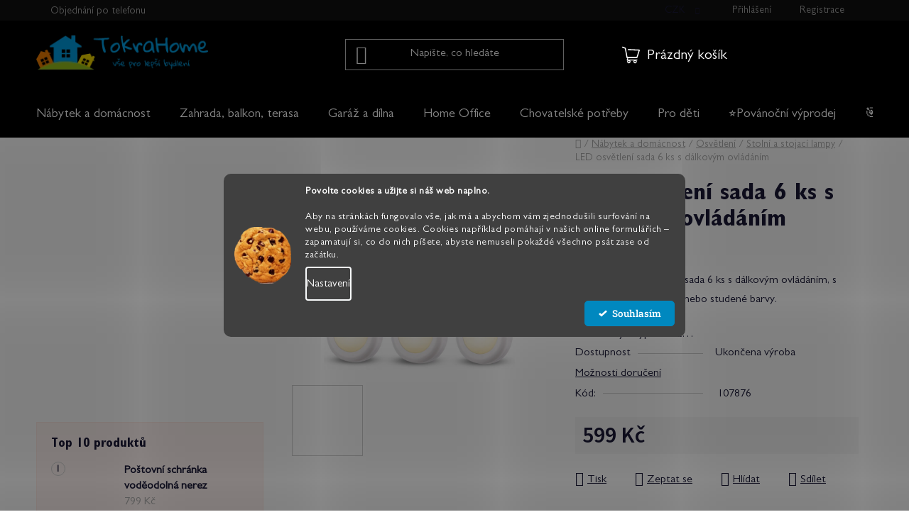

--- FILE ---
content_type: text/html; charset=utf-8
request_url: https://www.tokrahome.cz/6x-led-bodovky-vc--dalkoveho-ovladace/
body_size: 31671
content:
<!doctype html><html lang="cs" dir="ltr" class="header-background-light external-fonts-loaded"><head><meta charset="utf-8" /><meta name="viewport" content="width=device-width,initial-scale=1" /><title>LED osvětlení sada 6 ks s dálkovým ovládáním - TokraHome</title><link rel="preconnect" href="https://cdn.myshoptet.com" /><link rel="dns-prefetch" href="https://cdn.myshoptet.com" /><link rel="preload" href="https://cdn.myshoptet.com/prj/dist/master/cms/libs/jquery/jquery-1.11.3.min.js" as="script" /><link href="https://cdn.myshoptet.com/prj/dist/master/cms/templates/frontend_templates/shared/css/font-face/roboto-slab.css" rel="stylesheet"><link href="https://cdn.myshoptet.com/prj/dist/master/cms/templates/frontend_templates/shared/css/font-face/source-sans-3.css" rel="stylesheet"><link href="https://cdn.myshoptet.com/prj/dist/master/shop/dist/font-shoptet-13.css.3c47e30adfa2e9e2683b.css" rel="stylesheet"><script>
dataLayer = [];
dataLayer.push({'shoptet' : {
    "pageId": 2334,
    "pageType": "productDetail",
    "currency": "CZK",
    "currencyInfo": {
        "decimalSeparator": ",",
        "exchangeRate": 1,
        "priceDecimalPlaces": 2,
        "symbol": "K\u010d",
        "symbolLeft": 0,
        "thousandSeparator": " "
    },
    "language": "cs",
    "projectId": 473102,
    "product": {
        "id": 504,
        "guid": "45dc2180-752e-11ec-ac69-bc97e1a74491",
        "hasVariants": false,
        "codes": [
            {
                "code": 107876
            }
        ],
        "code": "107876",
        "name": "LED osv\u011btlen\u00ed sada 6 ks s d\u00e1lkov\u00fdm ovl\u00e1d\u00e1n\u00edm",
        "appendix": "",
        "weight": 0.25,
        "manufacturer": "Monzana",
        "manufacturerGuid": "1EF53343F8F761B0AA73DA0BA3DED3EE",
        "currentCategory": "N\u00e1bytek a dom\u00e1cnost | Osv\u011btlen\u00ed | Stoln\u00ed a stojac\u00ed lampy",
        "currentCategoryGuid": "2383895b-7d50-11ed-90ab-b8ca3a6a5ac4",
        "defaultCategory": "N\u00e1bytek a dom\u00e1cnost | Osv\u011btlen\u00ed | Stoln\u00ed a stojac\u00ed lampy",
        "defaultCategoryGuid": "2383895b-7d50-11ed-90ab-b8ca3a6a5ac4",
        "currency": "CZK",
        "priceWithVat": 599
    },
    "stocks": [
        {
            "id": "ext",
            "title": "Sklad",
            "isDeliveryPoint": 0,
            "visibleOnEshop": 1
        }
    ],
    "cartInfo": {
        "id": null,
        "freeShipping": false,
        "freeShippingFrom": null,
        "leftToFreeGift": {
            "formattedPrice": "0 K\u010d",
            "priceLeft": 0
        },
        "freeGift": false,
        "leftToFreeShipping": {
            "priceLeft": null,
            "dependOnRegion": null,
            "formattedPrice": null
        },
        "discountCoupon": [],
        "getNoBillingShippingPrice": {
            "withoutVat": 0,
            "vat": 0,
            "withVat": 0
        },
        "cartItems": [],
        "taxMode": "ORDINARY"
    },
    "cart": [],
    "customer": {
        "priceRatio": 1,
        "priceListId": 1,
        "groupId": null,
        "registered": false,
        "mainAccount": false
    }
}});
dataLayer.push({'cookie_consent' : {
    "marketing": "denied",
    "analytics": "denied"
}});
document.addEventListener('DOMContentLoaded', function() {
    shoptet.consent.onAccept(function(agreements) {
        if (agreements.length == 0) {
            return;
        }
        dataLayer.push({
            'cookie_consent' : {
                'marketing' : (agreements.includes(shoptet.config.cookiesConsentOptPersonalisation)
                    ? 'granted' : 'denied'),
                'analytics': (agreements.includes(shoptet.config.cookiesConsentOptAnalytics)
                    ? 'granted' : 'denied')
            },
            'event': 'cookie_consent'
        });
    });
});
</script>

<!-- Google Tag Manager -->
<script>(function(w,d,s,l,i){w[l]=w[l]||[];w[l].push({'gtm.start':
new Date().getTime(),event:'gtm.js'});var f=d.getElementsByTagName(s)[0],
j=d.createElement(s),dl=l!='dataLayer'?'&l='+l:'';j.async=true;j.src=
'https://www.googletagmanager.com/gtm.js?id='+i+dl;f.parentNode.insertBefore(j,f);
})(window,document,'script','dataLayer','GTM-W4QMD3F');</script>
<!-- End Google Tag Manager -->

<meta property="og:type" content="website"><meta property="og:site_name" content="tokrahome.cz"><meta property="og:url" content="https://www.tokrahome.cz/6x-led-bodovky-vc--dalkoveho-ovladace/"><meta property="og:title" content="LED osvětlení sada 6 ks s dálkovým ovládáním - TokraHome"><meta name="author" content="TokraHome"><meta name="web_author" content="Shoptet.cz"><meta name="dcterms.rightsHolder" content="www.tokrahome.cz"><meta name="robots" content="index,follow"><meta property="og:image" content="https://cdn.myshoptet.com/usr/www.tokrahome.cz/user/shop/big/504-1_monzana-led-osvetleni-sada-6-ks-s-dalkovym-ovladanim.jpg?627d6124"><meta property="og:description" content="LED osvětlení sada 6 ks s dálkovým ovládáním. Monzana LED osvětlení sada 6 ks s dálkovým ovládáním, s časovačem, volba teplé nebo studené barvy."><meta name="description" content="LED osvětlení sada 6 ks s dálkovým ovládáním. Monzana LED osvětlení sada 6 ks s dálkovým ovládáním, s časovačem, volba teplé nebo studené barvy."><meta name="google-site-verification" content="kwjjqycdO8flBR-WW1P9VX4lZzBpWkBwOC1yWGkW7VY"><meta property="product:price:amount" content="599"><meta property="product:price:currency" content="CZK"><style>:root {--color-primary: #0088bf;--color-primary-h: 197;--color-primary-s: 100%;--color-primary-l: 37%;--color-primary-hover: #0077a6;--color-primary-hover-h: 197;--color-primary-hover-s: 100%;--color-primary-hover-l: 33%;--color-secondary: #008F95;--color-secondary-h: 182;--color-secondary-s: 100%;--color-secondary-l: 29%;--color-secondary-hover: #004F4D;--color-secondary-hover-h: 178;--color-secondary-hover-s: 100%;--color-secondary-hover-l: 15%;--color-tertiary: #0077a6;--color-tertiary-h: 197;--color-tertiary-s: 100%;--color-tertiary-l: 33%;--color-tertiary-hover: #0088bf;--color-tertiary-hover-h: 197;--color-tertiary-hover-s: 100%;--color-tertiary-hover-l: 37%;--color-header-background: #ffffff;--template-font: "Roboto Slab";--template-headings-font: "Source Sans 3";--header-background-url: none;--cookies-notice-background: #1A1937;--cookies-notice-color: #F8FAFB;--cookies-notice-button-hover: #f5f5f5;--cookies-notice-link-hover: #27263f;--templates-update-management-preview-mode-content: "Náhled aktualizací šablony je aktivní pro váš prohlížeč."}</style>
    
    <link href="https://cdn.myshoptet.com/prj/dist/master/shop/dist/main-13.less.96035efb4db1532b3cd7.css" rel="stylesheet" />
            <link href="https://cdn.myshoptet.com/prj/dist/master/shop/dist/mobile-header-v1-13.less.629f2f48911e67d0188c.css" rel="stylesheet" />
    
    <script>var shoptet = shoptet || {};</script>
    <script src="https://cdn.myshoptet.com/prj/dist/master/shop/dist/main-3g-header.js.05f199e7fd2450312de2.js"></script>
<!-- User include --><!-- api 422(76) html code header -->
<link rel="stylesheet" href="https://cdn.myshoptet.com/usr/api2.dklab.cz/user/documents/_doplnky/odpocet/473102/1188/473102_1188.css" type="text/css" /><style>
        :root {            
            --dklab-countdown-category-text-color: #FFFFFF;
            --dklab-countdown-detail-text-color: #FFFFFF;
            --dklab-countdown-background-lower-color: #282828;
            --dklab-countdown-background-upper-color: #666666;
            --dklab-countdown-background-lower-color-detail: #282828;
            --dklab-countdown-background-upper-color-detail: #666666;
            --dklab-countdown-carousel-text-color: #FFFFFF;            
            --dklab-countdown-radius: 5px;
            --dklab-countdown-carousel-background-color: #2D58FF;
        }
        body:not(.type-detail) .flags-extra .flag.flag-discount {display: none !important;}</style>
<!-- api 550(198) html code header -->

<!-- Trackovací kód - Emailkampane.cz - ZAČÁTEK KÓDU-->
    <script>
            !function(e,r,t,a,c){ localStorage.ecr=r.referrer,localStorage.ecu=e.location.href,a=r.createElement(t),c=r.getElementsByTagName(t)[0],a.async=1,a.src="https://tr-fe.emailkampane.cz/v1/app-starter.min.js",c.parentNode.insertBefore(a,c)}(window,document,"script");
    </script>
    <script>
!function(e,r,t,a,c,k){ e.EmailcampaignsTracker=a,e.ektracker=e.ektracker||function(){ (e.ektracker.q=e.ektracker.q||[]).push(arguments)},e.ektracker.t=new Date,e.ektracker.m="",c=r.createElement(t),k=r.getElementsByTagName(t)[0],c.async=1,c.src="https://tr-fe.emailkampane.cz/v1/app.min.js",k.parentNode.insertBefore(c,k)}(window,document,"script","ektracker");
        ektracker('init', "d9e17ecdf1851d");
        ektracker('pageVisit');
    </script>
    <!-- Trackovací kód - Emailkampane.cz - KONEC KÓDU-->
    
<!-- api 608(256) html code header -->
<link rel="stylesheet" href="https://cdn.myshoptet.com/usr/api2.dklab.cz/user/documents/_doplnky/bannery/473102/2368/473102_2368.css" type="text/css" /><style>
        :root {
            --dklab-bannery-b-hp-padding: 15px;
            --dklab-bannery-b-hp-box-padding: 0px;
            --dklab-bannery-b-hp-big-screen: 33.333%;
            --dklab-bannery-b-hp-medium-screen: 33.333%;
            --dklab-bannery-b-hp-small-screen: 33.333%;
            --dklab-bannery-b-hp-tablet-screen: 33.333%;
            --dklab-bannery-b-hp-mobile-screen: 100%;

            --dklab-bannery-i-hp-icon-color: #000000;
            --dklab-bannery-i-hp-color: #000000;
            --dklab-bannery-i-hp-background: #FFFFFF;            
            
            --dklab-bannery-i-d-icon-color: #000000;
            --dklab-bannery-i-d-color: #000000;
            --dklab-bannery-i-d-background: #FFFFFF;


            --dklab-bannery-i-hp-w-big-screen: 4;
            --dklab-bannery-i-hp-w-medium-screen: 4;
            --dklab-bannery-i-hp-w-small-screen: 4;
            --dklab-bannery-i-hp-w-tablet-screen: 4;
            --dklab-bannery-i-hp-w-mobile-screen: 2;
            
            --dklab-bannery-i-d-w-big-screen: 4;
            --dklab-bannery-i-d-w-medium-screen: 4;
            --dklab-bannery-i-d-w-small-screen: 4;
            --dklab-bannery-i-d-w-tablet-screen: 4;
            --dklab-bannery-i-d-w-mobile-screen: 2;

        }</style>
<!-- api 1117(741) html code header -->
<link rel="stylesheet" href="https://cdn.myshoptet.com/usr/api2.dklab.cz/user/documents/_doplnky/faviExtra/473102/3/473102_3.css" type="text/css" /><style></style>
        <script type="text/javascript">
            window.faviPartnerEventsTracking = window.faviPartnerEventsTracking || function() {
            window.faviPartnerEventsTracking.queue.push(arguments);};
            window.faviPartnerEventsTracking.queue = window.faviPartnerEventsTracking.queue || [];            
            window.faviPartnerEventsTracking("init", "cz1lo2w2xjzb49muifd61o98qd0bmbv8", {debug: false,});                
            </script>
<!-- api 1280(896) html code header -->
<link rel="stylesheet" href="https://cdn.myshoptet.com/usr/shoptet.tomashlad.eu/user/documents/extras/cookies-addon/screen.min.css?v006">
<script>
    var shoptetakCookiesSettings={"useRoundingCorners":true,"cookiesImgPopup":false,"cookiesSize":"middle","cookiesOrientation":"horizontal","cookiesImg":"1","buttonBg":true,"showPopup":false};

    var body=document.getElementsByTagName("body")[0];

    const rootElement = document.documentElement;

    rootElement.classList.add("st-cookies-v2");

    if (shoptetakCookiesSettings.useRoundingCorners) {
        rootElement.classList.add("st-cookies-corners");
    }
    if (shoptetakCookiesSettings.cookiesImgPopup) {
        rootElement.classList.add("st-cookies-popup-img");
    }
    if (shoptetakCookiesSettings.cookiesImg) {
        rootElement.classList.add("st-cookies-img");
    }
    if (shoptetakCookiesSettings.buttonBg) {
        rootElement.classList.add("st-cookies-btn");
    }
    if (shoptetakCookiesSettings.cookiesSize) {
        if (shoptetakCookiesSettings.cookiesSize === 'thin') {
            rootElement.classList.add("st-cookies-thin");
        }
        if (shoptetakCookiesSettings.cookiesSize === 'middle') {
            rootElement.classList.add("st-cookies-middle");
        }
        if (shoptetakCookiesSettings.cookiesSize === 'large') {
            rootElement.classList.add("st-cookies-large");
        }
    }
    if (shoptetakCookiesSettings.cookiesOrientation) {
        if (shoptetakCookiesSettings.cookiesOrientation === 'vertical') {
            rootElement.classList.add("st-cookies-vertical");
        }
    }
</script>

<!-- api 1694(1278) html code header -->
<script type="text/javascript" src="https://app.dekovacka.cz/thankyou.js" async defer></script>
<!-- service 608(256) html code header -->
<link rel="stylesheet" href="https://cdn.myshoptet.com/usr/api.dklab.cz/user/documents/fontawesome/css/all.css?v=1.02" type="text/css" />
<!-- service 1280(896) html code header -->
<style>
.st-cookies-v2.st-cookies-btn .shoptak-carbon .siteCookies .siteCookies__form .siteCookies__buttonWrap button[value=all] {
margin-left: 10px;
}
@media (max-width: 768px) {
.st-cookies-v2.st-cookies-btn .shoptak-carbon .siteCookies .siteCookies__form .siteCookies__buttonWrap button[value=all] {
margin-left: 0px;
}
.st-cookies-v2 .shoptak-carbon .siteCookies.siteCookies--dark .siteCookies__form .siteCookies__buttonWrap button[value=reject] {
margin: 0 10px;
}
}
@media only screen and (max-width: 768px) {
 .st-cookies-v2 .siteCookies .siteCookies__form .siteCookies__buttonWrap .js-cookies-settings[value=all], .st-cookies-v2 .siteCookies .siteCookies__form .siteCookies__buttonWrap button[value=all] {   
  margin: 0 auto 10px auto;
 }
 .st-cookies-v2 .siteCookies.siteCookies--center {
  bottom: unset;
  top: 50%;
  transform: translate(-50%, -50%);
  width: 90%;
 }
}
</style>
<!-- service 1451(1065) html code header -->
<link href="https://cdn.myshoptet.com/usr/webotvurci.myshoptet.com/user/documents/pop-up/w_style.css?v=24" rel="stylesheet" />
<!-- service 1698(1282) html code header -->
<link rel="stylesheet" href="https://cdn.myshoptet.com/usr/apollo.jakubtursky.sk/user/documents/assets/banner-rating/main.css?v=18">
<!-- service 1878(1443) html code header -->
<link rel="stylesheet" href="https://cdn.myshoptet.com/addons/jakubtursky/shoptet-side-info-bar-git/styles.header.min.css?9c061c2c0b5e5d0ce2fb59490c82f4d6636f99e8">
<!-- project html code header -->
<script>
/* Konfigurace zprav */
var MSG_HODNOCENI_OBCHODU_INFO = 'Hodnocení obchodu za posledních 12 měsíců.<br>Dle novely zákona o ochraně spotřebitele jsme povinni prokázat, že se nejedná o falešné recenze. Umožňujeme tedy hodnocení pouze našim zákazníkům, kteří u nás nakoupili a mohou se prokázat číslem objednávky.'
var MSG_VERNOSTNI_SLEVA = 'Dle dosažaného obratu Vašeho zákaznického účtu získáváte slevu <strong>{DISCOUNT} %</strong>. O tuto slevu jsou již automaticky poníženy veškeré ceny na našem webu. Více informací naleznete ve vašem účtu v záložce “Moje slevy“.'
var MSG_VERNOSTNI_SLEVA_MOBIL = 'Vaše aktuální zákaznická sleva je <strong>{DISCOUNT} %</strong>'
;
</script>
<style>
:root {
	--msg-vernosti-sleva-color: #1a1937;
  --msg-vernosti-sleva-background: #F1BF40;
 	--msg-vernosti-sleva-mobil-color: #1a1937;
 	--msg-vernosti-sleva-mobil-background: #F1BF40;
  --color-prevodem-tooltip: #F8D642;
}
</style>

<link rel="stylesheet" type="text/css" href="/user/documents/upload/res/Vas_domecek_main.css">
<link rel="stylesheet" type="text/css" href="/user/documents/upload/style.css">
<link rel="stylesheet" type="text/css" href="https://cdn.myshoptet.com/usr/shoptet.kunerts.cz/user/documents/tokrahome/main.css?v=1.2.1">
<meta name="google-site-verification" content="dHMNzT1pkBSMHhHrUwYjne1eupnedQNZT35T8cgyNRs" />

<style>
.ks-info-banner {
	z-index: 1000001;
}
.flag.flag-nami-otestovano {
	/*background-color: transparent!important;*/
  color: #000;
  font-weight: 600;
}

#footer .footer-links a {
    color: rgb(0, 136, 191);
}
#leadhub-custom-wrapper {margin-bottom: 22px;}
.header-bottom {background-color: transparent;}
.navigation-buttons > a[data-target="cart"] i {background-color: #05a9b1;}
body, .external-fonts-loaded #navigation {font-family: 'Gill Sans MT Book' !important;}
.next-to-carousel-banners::before, .footer-banners.banners-row::before, .footer-banners .extended-banner-title, .next-to-carousel-banners .extended-banner-title, .external-fonts-loaded h1, .external-fonts-loaded h2, .external-fonts-loaded h3, .external-fonts-loaded h4, .external-fonts-loaded h5, .external-fonts-loaded h6, .external-fonts-loaded .h1, .external-fonts-loaded .h2, .external-fonts-loaded .h3, .external-fonts-loaded .h4, .external-fonts-loaded .h5, .external-fonts-loaded .h6, .external-fonts-loaded .cart-table .main-link, .external-fonts-loaded .cart-related-name, .blank-mode h1, .blank-mode h2, .blank-mode h3, .blank-mode h4, .blank-mode h5, .blank-mode h6, .blank-mode .h1, .blank-mode .h2, .blank-mode .h3, .blank-mode .h4, .blank-mode .h5, .blank-mode .h6, .blank-mode .cart-table .main-link, .blank-mode .cart-related-name {font-family: 'Gill Sans MT Bold Condensed';}
.footer-banners.banners-row {display:none!important;}
.next-to-carousel-banners .banner-wrapper a {overflow:hidden;}
#footer .mail a, #footer .tel a {font-size: 22px;}
#footer .tel a:after {content:'(PO-PÁ 8-16:30 a možnost telefonické objednávky)';display: block; font-size: 14px;}
#footer {margin-top: 50px;}

.flag.flag-discount {background-color: #fc4b14;}
.products-block .flag.flag-discount .price-standard {display: none;}
.products-block .flag.flag-discount .price-save {font-size: 20px;}

.next-to-carousel-banners::before {
    content: "OBLÍBENÉ KATEGORIE" !important;
}
.footer-banners.banners-row::before {
    content: "NEJOBLÍBENĚJŠÍ KATEGORIE" !important;
}
.social-buttons-wrapper {
	display: block;
}
.img-responsive, .carousel-inner>.item>img, .carousel-inner>.item>a>img {
	width: 100%;
}/*
body.sticky #header {
  left: 50%;
  transform: translateX(-50%);
}*/
#header {
	max-width: 1650px;
  margin-left: auto;
  margin-right: auto;
}/*
body:not(.ordering-process).sticky #header, .in-index #header {
	left: 50%;
  transform: translateX(-50%);
}*/
#carousel {
	max-width: 1650px;
  margin: 0 auto;
}
#footer {
	max-width: 1650px;
  margin-left: auto;
  margin-right: auto;
}
@media (min-width: 1650px) {
    .in-index #header {
        left: 50%;
        transform: translateX(-50%);
    }
    body:not(.ordering-process).sticky #header {
        left: 50%;
        transform: translateX(-50%);
    }
}
/*skrytie banneru hodnotenie v klientskej zone*/
.customer-page .banner-rating-box,
.in-klient .banner-rating-box{
	display: none;
}
.side-info-bar-addon .side-info-bar.has-overlay-img .side-info-bar__content:after{
	display: none;
}
@media (min-width: 768px){
	.side-info-bar-addon .side-info-bar__content{
  	min-width: 130px;
  }
}
.custom-footer__banner48 .banner-wrapper, .custom-footer__banner69 .banner-wrapper {
	text-align: center;
}
</style>

<link rel="stylesheet" href="/user/documents/upload/dmartini/tokrahome.min.css?10">

<style>
:root {
/* Nastavenie štýlov, farieb*/
--side-info-bar-border-radius: 20px;
--side-info-bar-BG: var(--color-secondary);
--side-info-bar-BG-hover: var(--color-secondary-hover);
--side-info-bar-text-color: #ffffff;
--side-info-bar-border-color: #000;
}
</style>
<!-- /User include --><link rel="shortcut icon" href="/favicon.ico" type="image/x-icon" /><link rel="canonical" href="https://www.tokrahome.cz/6x-led-bodovky-vc--dalkoveho-ovladace/" />    <script>
        var _hwq = _hwq || [];
        _hwq.push(['setKey', '19F272C8004A748EEC56038259767FB1']);
        _hwq.push(['setTopPos', '250']);
        _hwq.push(['showWidget', '21']);
        (function() {
            var ho = document.createElement('script');
            ho.src = 'https://cz.im9.cz/direct/i/gjs.php?n=wdgt&sak=19F272C8004A748EEC56038259767FB1';
            var s = document.getElementsByTagName('script')[0]; s.parentNode.insertBefore(ho, s);
        })();
    </script>
    <!-- Global site tag (gtag.js) - Google Analytics -->
    <script async src="https://www.googletagmanager.com/gtag/js?id=G-ZW26DJ0E8V"></script>
    <script>
        
        window.dataLayer = window.dataLayer || [];
        function gtag(){dataLayer.push(arguments);}
        

                    console.debug('default consent data');

            gtag('consent', 'default', {"ad_storage":"denied","analytics_storage":"denied","ad_user_data":"denied","ad_personalization":"denied","wait_for_update":500});
            dataLayer.push({
                'event': 'default_consent'
            });
        
        gtag('js', new Date());

        
                gtag('config', 'G-ZW26DJ0E8V', {"groups":"GA4","send_page_view":false,"content_group":"productDetail","currency":"CZK","page_language":"cs"});
        
                gtag('config', 'AW-10862695525', {"allow_enhanced_conversions":true});
        
        
        
        
        
                    gtag('event', 'page_view', {"send_to":"GA4","page_language":"cs","content_group":"productDetail","currency":"CZK"});
        
                gtag('set', 'currency', 'CZK');

        gtag('event', 'view_item', {
            "send_to": "UA",
            "items": [
                {
                    "id": "107876",
                    "name": "LED osv\u011btlen\u00ed sada 6 ks s d\u00e1lkov\u00fdm ovl\u00e1d\u00e1n\u00edm",
                    "category": "N\u00e1bytek a dom\u00e1cnost \/ Osv\u011btlen\u00ed \/ Stoln\u00ed a stojac\u00ed lampy",
                                        "brand": "Monzana",
                                                            "price": 495.04
                }
            ]
        });
        
        
        
        
        
                    gtag('event', 'view_item', {"send_to":"GA4","page_language":"cs","content_group":"productDetail","value":495.04000000000002,"currency":"CZK","items":[{"item_id":"107876","item_name":"LED osv\u011btlen\u00ed sada 6 ks s d\u00e1lkov\u00fdm ovl\u00e1d\u00e1n\u00edm","item_brand":"Monzana","item_category":"N\u00e1bytek a dom\u00e1cnost","item_category2":"Osv\u011btlen\u00ed","item_category3":"Stoln\u00ed a stojac\u00ed lampy","price":495.04000000000002,"quantity":1,"index":0}]});
        
        
        
        
        
        
        
        document.addEventListener('DOMContentLoaded', function() {
            if (typeof shoptet.tracking !== 'undefined') {
                for (var id in shoptet.tracking.bannersList) {
                    gtag('event', 'view_promotion', {
                        "send_to": "UA",
                        "promotions": [
                            {
                                "id": shoptet.tracking.bannersList[id].id,
                                "name": shoptet.tracking.bannersList[id].name,
                                "position": shoptet.tracking.bannersList[id].position
                            }
                        ]
                    });
                }
            }

            shoptet.consent.onAccept(function(agreements) {
                if (agreements.length !== 0) {
                    console.debug('gtag consent accept');
                    var gtagConsentPayload =  {
                        'ad_storage': agreements.includes(shoptet.config.cookiesConsentOptPersonalisation)
                            ? 'granted' : 'denied',
                        'analytics_storage': agreements.includes(shoptet.config.cookiesConsentOptAnalytics)
                            ? 'granted' : 'denied',
                                                                                                'ad_user_data': agreements.includes(shoptet.config.cookiesConsentOptPersonalisation)
                            ? 'granted' : 'denied',
                        'ad_personalization': agreements.includes(shoptet.config.cookiesConsentOptPersonalisation)
                            ? 'granted' : 'denied',
                        };
                    console.debug('update consent data', gtagConsentPayload);
                    gtag('consent', 'update', gtagConsentPayload);
                    dataLayer.push(
                        { 'event': 'update_consent' }
                    );
                }
            });
        });
    </script>
<script>
    (function(t, r, a, c, k, i, n, g) { t['ROIDataObject'] = k;
    t[k]=t[k]||function(){ (t[k].q=t[k].q||[]).push(arguments) },t[k].c=i;n=r.createElement(a),
    g=r.getElementsByTagName(a)[0];n.async=1;n.src=c;g.parentNode.insertBefore(n,g)
    })(window, document, 'script', '//www.heureka.cz/ocm/sdk.js?source=shoptet&version=2&page=product_detail', 'heureka', 'cz');

    heureka('set_user_consent', 0);
</script>
</head><body class="desktop id-2334 in-stolni-a-stojaci-lampy template-13 type-product type-detail multiple-columns-body columns-mobile-2 columns-3 smart-labels-active ums_forms_redesign--off ums_a11y_category_page--on ums_discussion_rating_forms--off ums_flags_display_unification--on ums_a11y_login--off mobile-header-version-1"><noscript>
    <style>
        #header {
            padding-top: 0;
            position: relative !important;
            top: 0;
        }
        .header-navigation {
            position: relative !important;
        }
        .overall-wrapper {
            margin: 0 !important;
        }
        body:not(.ready) {
            visibility: visible !important;
        }
    </style>
    <div class="no-javascript">
        <div class="no-javascript__title">Musíte změnit nastavení vašeho prohlížeče</div>
        <div class="no-javascript__text">Podívejte se na: <a href="https://www.google.com/support/bin/answer.py?answer=23852">Jak povolit JavaScript ve vašem prohlížeči</a>.</div>
        <div class="no-javascript__text">Pokud používáte software na blokování reklam, může být nutné povolit JavaScript z této stránky.</div>
        <div class="no-javascript__text">Děkujeme.</div>
    </div>
</noscript>

        <div id="fb-root"></div>
        <script>
            window.fbAsyncInit = function() {
                FB.init({
//                    appId            : 'your-app-id',
                    autoLogAppEvents : true,
                    xfbml            : true,
                    version          : 'v19.0'
                });
            };
        </script>
        <script async defer crossorigin="anonymous" src="https://connect.facebook.net/cs_CZ/sdk.js"></script>
<!-- Google Tag Manager (noscript) -->
<noscript><iframe src="https://www.googletagmanager.com/ns.html?id=GTM-W4QMD3F"
height="0" width="0" style="display:none;visibility:hidden"></iframe></noscript>
<!-- End Google Tag Manager (noscript) -->

    <div class="siteCookies siteCookies--center siteCookies--dark js-siteCookies" role="dialog" data-testid="cookiesPopup" data-nosnippet>
        <div class="siteCookies__form">
            <div class="siteCookies__content">
                <div class="siteCookies__text">
                    <strong>Povolte cookies a užijte si náš web naplno.<br /></strong><br />Aby na stránkách fungovalo vše, jak má a abychom vám zjednodušili surfování na webu, používáme cookies. Cookies například pomáhají v našich online formulářích – zapamatují si, co do nich píšete, abyste nemuseli pokaždé všechno psát zase od začátku.
                </div>
                <p class="siteCookies__links">
                    <button class="siteCookies__link js-cookies-settings" aria-label="Nastavení cookies" data-testid="cookiesSettings">Nastavení</button>
                </p>
            </div>
            <div class="siteCookies__buttonWrap">
                                <button class="siteCookies__button js-cookiesConsentSubmit" value="all" aria-label="Přijmout cookies" data-testid="buttonCookiesAccept">Souhlasím</button>
            </div>
        </div>
        <script>
            document.addEventListener("DOMContentLoaded", () => {
                const siteCookies = document.querySelector('.js-siteCookies');
                document.addEventListener("scroll", shoptet.common.throttle(() => {
                    const st = document.documentElement.scrollTop;
                    if (st > 1) {
                        siteCookies.classList.add('siteCookies--scrolled');
                    } else {
                        siteCookies.classList.remove('siteCookies--scrolled');
                    }
                }, 100));
            });
        </script>
    </div>
<a href="#content" class="skip-link sr-only">Přejít na obsah</a><div class="overall-wrapper"><div class="user-action"><div class="container"><div class="user-action-in"><div class="user-action-login popup-widget login-widget"><div class="popup-widget-inner"><h2 id="loginHeading">Přihlášení k vašemu účtu</h2><div id="customerLogin"><form action="/action/Customer/Login/" method="post" id="formLoginIncluded" class="csrf-enabled formLogin" data-testid="formLogin"><input type="hidden" name="referer" value="" /><div class="form-group"><div class="input-wrapper email js-validated-element-wrapper no-label"><input type="email" name="email" class="form-control" autofocus placeholder="E-mailová adresa (např. jan@novak.cz)" data-testid="inputEmail" autocomplete="email" required /></div></div><div class="form-group"><div class="input-wrapper password js-validated-element-wrapper no-label"><input type="password" name="password" class="form-control" placeholder="Heslo" data-testid="inputPassword" autocomplete="current-password" required /><span class="no-display">Nemůžete vyplnit toto pole</span><input type="text" name="surname" value="" class="no-display" /></div></div><div class="form-group"><div class="login-wrapper"><button type="submit" class="btn btn-secondary btn-text btn-login" data-testid="buttonSubmit">Přihlásit se</button><div class="password-helper"><a href="/registrace/" data-testid="signup" rel="nofollow">Nová registrace</a><a href="/klient/zapomenute-heslo/" rel="nofollow">Zapomenuté heslo</a></div></div></div></form>
</div></div></div>
    <div id="cart-widget" class="user-action-cart popup-widget cart-widget loader-wrapper" data-testid="popupCartWidget" role="dialog" aria-hidden="true">
        <div class="popup-widget-inner cart-widget-inner place-cart-here">
            <div class="loader-overlay">
                <div class="loader"></div>
            </div>
        </div>
    </div>
</div>
</div></div><div class="top-navigation-bar" data-testid="topNavigationBar">

    <div class="container">

                            <div class="top-navigation-menu">
                <ul class="top-navigation-bar-menu">
                                            <li class="top-navigation-menu-item-2574">
                            <a href="/objednani-po-telefonu/" title="Objednání po telefonu">Objednání po telefonu</a>
                        </li>
                                            <li class="top-navigation-menu-item-2571">
                            <a href="/kontakty/" title="Kontakty">Kontakty</a>
                        </li>
                                            <li class="top-navigation-menu-item-29">
                            <a href="/kontaktni-formular/" title="Kontaktní formulář">Kontaktní formulář</a>
                        </li>
                                            <li class="top-navigation-menu-item-750">
                            <a href="/reklamace-a-vraceni-zbozi/" title="Reklamace nebo vrácení zboží">Reklamace nebo vrácení zboží</a>
                        </li>
                                            <li class="top-navigation-menu-item-691">
                            <a href="/podminky-ochrany-osobnich-udaju/" title="Podmínky ochrany osobních údajů ">Podmínky ochrany osobních údajů </a>
                        </li>
                                            <li class="top-navigation-menu-item-39">
                            <a href="/obchodni-podminky/" title="Obchodní podmínky">Obchodní podmínky</a>
                        </li>
                                    </ul>
                <div class="top-navigation-menu-trigger">Více</div>
                <ul class="top-navigation-bar-menu-helper"></ul>
            </div>
        
        <div class="top-navigation-tools">
                <div class="dropdown">
        <span>Ceny v:</span>
        <button id="topNavigationDropdown" type="button" data-toggle="dropdown" aria-haspopup="true" aria-expanded="false">
            CZK
            <span class="caret"></span>
        </button>
        <ul class="dropdown-menu" aria-labelledby="topNavigationDropdown"><li><a href="/action/Currency/changeCurrency/?currencyCode=CZK" rel="nofollow">CZK</a></li><li><a href="/action/Currency/changeCurrency/?currencyCode=EUR" rel="nofollow">EUR</a></li></ul>
    </div>
            <a href="/login/?backTo=%2F6x-led-bodovky-vc--dalkoveho-ovladace%2F" class="top-nav-button top-nav-button-login primary login toggle-window" data-target="login" data-testid="signin" rel="nofollow"><span>Přihlášení</span></a>
    <a href="/registrace/" class="top-nav-button top-nav-button-register" data-testid="headerSignup">Registrace</a>
        </div>

    </div>

</div>
<header id="header">
        <div class="header-top">
            <div class="container navigation-wrapper header-top-wrapper">
                <div class="site-name"><a href="/" data-testid="linkWebsiteLogo"><img src="https://cdn.myshoptet.com/usr/www.tokrahome.cz/user/logos/logo_tokrahome_mobil_(1).png" alt="TokraHome" fetchpriority="low" /></a></div>                <div class="search" itemscope itemtype="https://schema.org/WebSite">
                    <meta itemprop="headline" content="Stolní a stojací lampy"/><meta itemprop="url" content="https://www.tokrahome.cz"/><meta itemprop="text" content="LED osvětlení sada 6 ks s dálkovým ovládáním. Monzana LED osvětlení sada 6 ks s dálkovým ovládáním, s časovačem, volba teplé nebo studené barvy."/>                    <form action="/action/ProductSearch/prepareString/" method="post"
    id="formSearchForm" class="search-form compact-form js-search-main"
    itemprop="potentialAction" itemscope itemtype="https://schema.org/SearchAction" data-testid="searchForm">
    <fieldset>
        <meta itemprop="target"
            content="https://www.tokrahome.cz/vyhledavani/?string={string}"/>
        <input type="hidden" name="language" value="cs"/>
        
            
    <span class="search-input-icon" aria-hidden="true"></span>

<input
    type="search"
    name="string"
        class="query-input form-control search-input js-search-input"
    placeholder="Napište, co hledáte"
    autocomplete="off"
    required
    itemprop="query-input"
    aria-label="Vyhledávání"
    data-testid="searchInput"
>
            <button type="submit" class="btn btn-default search-button" data-testid="searchBtn">Hledat</button>
        
    </fieldset>
</form>
                </div>
                <div class="navigation-buttons">
                    <a href="#" class="toggle-window" data-target="search" data-testid="linkSearchIcon"><span class="sr-only">Hledat</span></a>
                        
    <a href="/kosik/" class="btn btn-icon toggle-window cart-count" data-target="cart" data-hover="true" data-redirect="true" data-testid="headerCart" rel="nofollow" aria-haspopup="dialog" aria-expanded="false" aria-controls="cart-widget">
        
                <span class="sr-only">Nákupní košík</span>
        
            <span class="cart-price visible-lg-inline-block" data-testid="headerCartPrice">
                                    Prázdný košík                            </span>
        
    
            </a>
                    <a href="#" class="toggle-window" data-target="navigation" data-testid="hamburgerMenu"></a>
                </div>
            </div>
        </div>
        <div class="header-bottom">
            <div class="container navigation-wrapper header-bottom-wrapper js-navigation-container">
                <nav id="navigation" aria-label="Hlavní menu" data-collapsible="true"><div class="navigation-in menu"><ul class="menu-level-1" role="menubar" data-testid="headerMenuItems"><li class="menu-item-1158 ext" role="none"><a href="/nabytek-a-doplnky/" data-testid="headerMenuItem" role="menuitem" aria-haspopup="true" aria-expanded="false"><b>Nábytek a domácnost</b><span class="submenu-arrow"></span></a><ul class="menu-level-2" aria-label="Nábytek a domácnost" tabindex="-1" role="menu"><li class="menu-item-732" role="none"><a href="/predsin/" class="menu-image" data-testid="headerMenuItem" tabindex="-1" aria-hidden="true"><img src="data:image/svg+xml,%3Csvg%20width%3D%22140%22%20height%3D%22100%22%20xmlns%3D%22http%3A%2F%2Fwww.w3.org%2F2000%2Fsvg%22%3E%3C%2Fsvg%3E" alt="" aria-hidden="true" width="140" height="100"  data-src="https://cdn.myshoptet.com/usr/www.tokrahome.cz/user/categories/thumb/coat-rack_2642296.png" fetchpriority="low" /></a><div><a href="/predsin/" data-testid="headerMenuItem" role="menuitem"><span>PŘEDSÍŇ</span></a>
                        </div></li><li class="menu-item-714 has-third-level" role="none"><a href="/obyvaci-pokoj/" class="menu-image" data-testid="headerMenuItem" tabindex="-1" aria-hidden="true"><img src="data:image/svg+xml,%3Csvg%20width%3D%22140%22%20height%3D%22100%22%20xmlns%3D%22http%3A%2F%2Fwww.w3.org%2F2000%2Fsvg%22%3E%3C%2Fsvg%3E" alt="" aria-hidden="true" width="140" height="100"  data-src="https://cdn.myshoptet.com/usr/www.tokrahome.cz/user/categories/thumb/sofa_2642374.png" fetchpriority="low" /></a><div><a href="/obyvaci-pokoj/" data-testid="headerMenuItem" role="menuitem"><span>OBÝVACÍ POKOJ</span></a>
                                                    <ul class="menu-level-3" role="menu">
                                                                    <li class="menu-item-819" role="none">
                                        <a href="/nabytek/" data-testid="headerMenuItem" role="menuitem">
                                            Nábytek</a>,                                    </li>
                                                                    <li class="menu-item-2601" role="none">
                                        <a href="/taburety/" data-testid="headerMenuItem" role="menuitem">
                                            Taburety</a>,                                    </li>
                                                                    <li class="menu-item-2625" role="none">
                                        <a href="/komody/" data-testid="headerMenuItem" role="menuitem">
                                            Komody</a>,                                    </li>
                                                                    <li class="menu-item-2631" role="none">
                                        <a href="/kresla/" data-testid="headerMenuItem" role="menuitem">
                                            Křesla</a>,                                    </li>
                                                                    <li class="menu-item-2634" role="none">
                                        <a href="/stojany-na-kvetiny/" data-testid="headerMenuItem" role="menuitem">
                                            Stojany na květiny</a>                                    </li>
                                                            </ul>
                        </div></li><li class="menu-item-723 has-third-level" role="none"><a href="/detsky-pokoj/" class="menu-image" data-testid="headerMenuItem" tabindex="-1" aria-hidden="true"><img src="data:image/svg+xml,%3Csvg%20width%3D%22140%22%20height%3D%22100%22%20xmlns%3D%22http%3A%2F%2Fwww.w3.org%2F2000%2Fsvg%22%3E%3C%2Fsvg%3E" alt="" aria-hidden="true" width="140" height="100"  data-src="https://cdn.myshoptet.com/usr/www.tokrahome.cz/user/categories/thumb/baby-room_2642388.png" fetchpriority="low" /></a><div><a href="/detsky-pokoj/" data-testid="headerMenuItem" role="menuitem"><span>DĚTSKÝ POKOJ</span></a>
                                                    <ul class="menu-level-3" role="menu">
                                                                    <li class="menu-item-1269" role="none">
                                        <a href="/detsky-nabytek/" data-testid="headerMenuItem" role="menuitem">
                                            Dětský nábytek</a>,                                    </li>
                                                                    <li class="menu-item-2613" role="none">
                                        <a href="/detske-hrani/" data-testid="headerMenuItem" role="menuitem">
                                            Dětské hraní</a>                                    </li>
                                                            </ul>
                        </div></li><li class="menu-item-1173 has-third-level" role="none"><a href="/kuchyne/" class="menu-image" data-testid="headerMenuItem" tabindex="-1" aria-hidden="true"><img src="data:image/svg+xml,%3Csvg%20width%3D%22140%22%20height%3D%22100%22%20xmlns%3D%22http%3A%2F%2Fwww.w3.org%2F2000%2Fsvg%22%3E%3C%2Fsvg%3E" alt="" aria-hidden="true" width="140" height="100"  data-src="https://cdn.myshoptet.com/usr/www.tokrahome.cz/user/categories/thumb/dinning-table_2642308.png" fetchpriority="low" /></a><div><a href="/kuchyne/" data-testid="headerMenuItem" role="menuitem"><span>KUCHYNĚ</span></a>
                                                    <ul class="menu-level-3" role="menu">
                                                                    <li class="menu-item-2414" role="none">
                                        <a href="/jidelni-sestavy/" data-testid="headerMenuItem" role="menuitem">
                                            Jídelní sestavy</a>,                                    </li>
                                                                    <li class="menu-item-840" role="none">
                                        <a href="/odpadkove-kose/" data-testid="headerMenuItem" role="menuitem">
                                            Odpadkové koše</a>,                                    </li>
                                                                    <li class="menu-item-2340" role="none">
                                        <a href="/ostatni-vybaveni-a-doplnky-3/" data-testid="headerMenuItem" role="menuitem">
                                            Ostatní vybavení a doplňky</a>                                    </li>
                                                            </ul>
                        </div></li><li class="menu-item-717 has-third-level" role="none"><a href="/loznice/" class="menu-image" data-testid="headerMenuItem" tabindex="-1" aria-hidden="true"><img src="data:image/svg+xml,%3Csvg%20width%3D%22140%22%20height%3D%22100%22%20xmlns%3D%22http%3A%2F%2Fwww.w3.org%2F2000%2Fsvg%22%3E%3C%2Fsvg%3E" alt="" aria-hidden="true" width="140" height="100"  data-src="https://cdn.myshoptet.com/usr/www.tokrahome.cz/user/categories/thumb/bedroom_2642268.png" fetchpriority="low" /></a><div><a href="/loznice/" data-testid="headerMenuItem" role="menuitem"><span>LOŽNICE</span></a>
                                                    <ul class="menu-level-3" role="menu">
                                                                    <li class="menu-item-2598" role="none">
                                        <a href="/sperkovnice/" data-testid="headerMenuItem" role="menuitem">
                                            Šperkovnice</a>                                    </li>
                                                            </ul>
                        </div></li><li class="menu-item-726 has-third-level" role="none"><a href="/koupelna/" class="menu-image" data-testid="headerMenuItem" tabindex="-1" aria-hidden="true"><img src="data:image/svg+xml,%3Csvg%20width%3D%22140%22%20height%3D%22100%22%20xmlns%3D%22http%3A%2F%2Fwww.w3.org%2F2000%2Fsvg%22%3E%3C%2Fsvg%3E" alt="" aria-hidden="true" width="140" height="100"  data-src="https://cdn.myshoptet.com/usr/www.tokrahome.cz/user/categories/thumb/basin_2642346.png" fetchpriority="low" /></a><div><a href="/koupelna/" data-testid="headerMenuItem" role="menuitem"><span>KOUPELNA</span></a>
                                                    <ul class="menu-level-3" role="menu">
                                                                    <li class="menu-item-1425" role="none">
                                        <a href="/koupelnovy-nabytek-2/" data-testid="headerMenuItem" role="menuitem">
                                            Koupelnový nábytek</a>,                                    </li>
                                                                    <li class="menu-item-2604" role="none">
                                        <a href="/regaly-do-koupelny/" data-testid="headerMenuItem" role="menuitem">
                                            Regály do koupelny</a>,                                    </li>
                                                                    <li class="menu-item-2607" role="none">
                                        <a href="/kose-na-pradlo/" data-testid="headerMenuItem" role="menuitem">
                                            Koše na prádlo</a>,                                    </li>
                                                                    <li class="menu-item-1428" role="none">
                                        <a href="/zachodova-prkenka/" data-testid="headerMenuItem" role="menuitem">
                                            Záchodová prkénka</a>,                                    </li>
                                                                    <li class="menu-item-2595" role="none">
                                        <a href="/lekarnicky/" data-testid="headerMenuItem" role="menuitem">
                                            Lékárničky</a>,                                    </li>
                                                                    <li class="menu-item-1431" role="none">
                                        <a href="/ostatni-vybaveni-a-doplnky/" data-testid="headerMenuItem" role="menuitem">
                                            Ostatní vybavení a doplňky</a>                                    </li>
                                                            </ul>
                        </div></li><li class="menu-item-2586" role="none"><a href="/pracovna/" class="menu-image" data-testid="headerMenuItem" tabindex="-1" aria-hidden="true"><img src="data:image/svg+xml,%3Csvg%20width%3D%22140%22%20height%3D%22100%22%20xmlns%3D%22http%3A%2F%2Fwww.w3.org%2F2000%2Fsvg%22%3E%3C%2Fsvg%3E" alt="" aria-hidden="true" width="140" height="100"  data-src="https://cdn.myshoptet.com/usr/www.tokrahome.cz/user/categories/thumb/desktop-computer_2642253.png" fetchpriority="low" /></a><div><a href="/pracovna/" data-testid="headerMenuItem" role="menuitem"><span>PRACOVNA</span></a>
                        </div></li><li class="menu-item-1329 has-third-level" role="none"><a href="/osvetleni/" class="menu-image" data-testid="headerMenuItem" tabindex="-1" aria-hidden="true"><img src="data:image/svg+xml,%3Csvg%20width%3D%22140%22%20height%3D%22100%22%20xmlns%3D%22http%3A%2F%2Fwww.w3.org%2F2000%2Fsvg%22%3E%3C%2Fsvg%3E" alt="" aria-hidden="true" width="140" height="100"  data-src="https://cdn.myshoptet.com/usr/www.tokrahome.cz/user/categories/thumb/lamp_2642381.png" fetchpriority="low" /></a><div><a href="/osvetleni/" data-testid="headerMenuItem" role="menuitem"><span>Osvětlení</span></a>
                                                    <ul class="menu-level-3" role="menu">
                                                                    <li class="menu-item-1338" role="none">
                                        <a href="/dekorativni-osvetleni/" data-testid="headerMenuItem" role="menuitem">
                                            Dekorativní osvětlení</a>,                                    </li>
                                                                    <li class="menu-item-2331" role="none">
                                        <a href="/stropni-svitidla/" data-testid="headerMenuItem" role="menuitem">
                                            Stropní svítidla</a>,                                    </li>
                                                                    <li class="menu-item-2334" role="none">
                                        <a href="/stolni-a-stojaci-lampy/" class="active" data-testid="headerMenuItem" role="menuitem">
                                            Stolní a stojací lampy</a>                                    </li>
                                                            </ul>
                        </div></li><li class="menu-item-2417 has-third-level" role="none"><a href="/klimatizace--topidla--ventilatory/" class="menu-image" data-testid="headerMenuItem" tabindex="-1" aria-hidden="true"><img src="data:image/svg+xml,%3Csvg%20width%3D%22140%22%20height%3D%22100%22%20xmlns%3D%22http%3A%2F%2Fwww.w3.org%2F2000%2Fsvg%22%3E%3C%2Fsvg%3E" alt="" aria-hidden="true" width="140" height="100"  data-src="https://cdn.myshoptet.com/usr/www.tokrahome.cz/user/categories/thumb/electric_2642379.png" fetchpriority="low" /></a><div><a href="/klimatizace--topidla--ventilatory/" data-testid="headerMenuItem" role="menuitem"><span>Klimatizace, topidla, ventilátory</span></a>
                                                    <ul class="menu-level-3" role="menu">
                                                                    <li class="menu-item-1365" role="none">
                                        <a href="/elektricke-krby/" data-testid="headerMenuItem" role="menuitem">
                                            Elektrické krby</a>,                                    </li>
                                                                    <li class="menu-item-2420" role="none">
                                        <a href="/topidla/" data-testid="headerMenuItem" role="menuitem">
                                            Topidla</a>                                    </li>
                                                            </ul>
                        </div></li><li class="menu-item-2493" role="none"><a href="/pece-o-domacnost/" class="menu-image" data-testid="headerMenuItem" tabindex="-1" aria-hidden="true"><img src="data:image/svg+xml,%3Csvg%20width%3D%22140%22%20height%3D%22100%22%20xmlns%3D%22http%3A%2F%2Fwww.w3.org%2F2000%2Fsvg%22%3E%3C%2Fsvg%3E" alt="" aria-hidden="true" width="140" height="100"  data-src="https://cdn.myshoptet.com/usr/www.tokrahome.cz/user/categories/thumb/bookcase_3029532.png" fetchpriority="low" /></a><div><a href="/pece-o-domacnost/" data-testid="headerMenuItem" role="menuitem"><span>Organizace a úklid</span></a>
                        </div></li><li class="menu-item-1116" role="none"><a href="/relax-a-wellness/" class="menu-image" data-testid="headerMenuItem" tabindex="-1" aria-hidden="true"><img src="data:image/svg+xml,%3Csvg%20width%3D%22140%22%20height%3D%22100%22%20xmlns%3D%22http%3A%2F%2Fwww.w3.org%2F2000%2Fsvg%22%3E%3C%2Fsvg%3E" alt="" aria-hidden="true" width="140" height="100"  data-src="https://cdn.myshoptet.com/usr/www.tokrahome.cz/user/categories/thumb/bathtub_2642334.png" fetchpriority="low" /></a><div><a href="/relax-a-wellness/" data-testid="headerMenuItem" role="menuitem"><span>Relax &amp; Wellness</span></a>
                        </div></li><li class="menu-item-2673 has-third-level" role="none"><a href="/doplnky/" class="menu-image" data-testid="headerMenuItem" tabindex="-1" aria-hidden="true"><img src="data:image/svg+xml,%3Csvg%20width%3D%22140%22%20height%3D%22100%22%20xmlns%3D%22http%3A%2F%2Fwww.w3.org%2F2000%2Fsvg%22%3E%3C%2Fsvg%3E" alt="" aria-hidden="true" width="140" height="100"  data-src="https://cdn.myshoptet.com/usr/www.tokrahome.cz/user/categories/thumb/plant-pot_2887568.png" fetchpriority="low" /></a><div><a href="/doplnky/" data-testid="headerMenuItem" role="menuitem"><span>Doplňky</span></a>
                                                    <ul class="menu-level-3" role="menu">
                                                                    <li class="menu-item-2697" role="none">
                                        <a href="/aroma-difuzery-a-jine-vune/" data-testid="headerMenuItem" role="menuitem">
                                            Aroma difuzéry a jiné vůně</a>,                                    </li>
                                                                    <li class="menu-item-2694" role="none">
                                        <a href="/svicky/" data-testid="headerMenuItem" role="menuitem">
                                            Svíčky</a>,                                    </li>
                                                                    <li class="menu-item-2682" role="none">
                                        <a href="/dekorativni-vazy/" data-testid="headerMenuItem" role="menuitem">
                                            Dekorativní vázy</a>,                                    </li>
                                                                    <li class="menu-item-2688" role="none">
                                        <a href="/lucerny-2/" data-testid="headerMenuItem" role="menuitem">
                                            Lucerny</a>,                                    </li>
                                                                    <li class="menu-item-2691" role="none">
                                        <a href="/svicny/" data-testid="headerMenuItem" role="menuitem">
                                            Svícny</a>,                                    </li>
                                                                    <li class="menu-item-2679" role="none">
                                        <a href="/keramicke-misy-a-karafy/" data-testid="headerMenuItem" role="menuitem">
                                            Keramické mísy a karafy</a>,                                    </li>
                                                                    <li class="menu-item-2685" role="none">
                                        <a href="/designove-fotoramecky/" data-testid="headerMenuItem" role="menuitem">
                                            Designové fotorámečky</a>,                                    </li>
                                                                    <li class="menu-item-2700" role="none">
                                        <a href="/vanocni-dekorace-2/" data-testid="headerMenuItem" role="menuitem">
                                            Vánoční dekorace</a>,                                    </li>
                                                                    <li class="menu-item-2727" role="none">
                                        <a href="/umele-kvetiny/" data-testid="headerMenuItem" role="menuitem">
                                            Umělé květiny</a>,                                    </li>
                                                                    <li class="menu-item-2730" role="none">
                                        <a href="/vazy-na-kvetiny/" data-testid="headerMenuItem" role="menuitem">
                                            Vázy na květiny</a>                                    </li>
                                                            </ul>
                        </div></li></ul></li>
<li class="menu-item-729 ext" role="none"><a href="/zahrada/" data-testid="headerMenuItem" role="menuitem" aria-haspopup="true" aria-expanded="false"><b>Zahrada, balkon, terasa</b><span class="submenu-arrow"></span></a><ul class="menu-level-2" aria-label="Zahrada, balkon, terasa" tabindex="-1" role="menu"><li class="menu-item-759 has-third-level" role="none"><a href="/zahradni-nabytek/" class="menu-image" data-testid="headerMenuItem" tabindex="-1" aria-hidden="true"><img src="data:image/svg+xml,%3Csvg%20width%3D%22140%22%20height%3D%22100%22%20xmlns%3D%22http%3A%2F%2Fwww.w3.org%2F2000%2Fsvg%22%3E%3C%2Fsvg%3E" alt="" aria-hidden="true" width="140" height="100"  data-src="https://cdn.myshoptet.com/usr/www.tokrahome.cz/user/categories/thumb/de_994645d_12.jpg" fetchpriority="low" /></a><div><a href="/zahradni-nabytek/" data-testid="headerMenuItem" role="menuitem"><span>Zahradní nábytek</span></a>
                                                    <ul class="menu-level-3" role="menu">
                                                                    <li class="menu-item-906" role="none">
                                        <a href="/zahradni-boxy/" data-testid="headerMenuItem" role="menuitem">
                                            Zahradní boxy</a>,                                    </li>
                                                                    <li class="menu-item-981" role="none">
                                        <a href="/sedacky-a-lavice/" data-testid="headerMenuItem" role="menuitem">
                                            Zahradní sestavy</a>,                                    </li>
                                                                    <li class="menu-item-984" role="none">
                                        <a href="/zahradni-lavice/" data-testid="headerMenuItem" role="menuitem">
                                            Zahradní lavice</a>,                                    </li>
                                                                    <li class="menu-item-1038" role="none">
                                        <a href="/zahradni-lehatka/" data-testid="headerMenuItem" role="menuitem">
                                            Zahradní lehátka</a>,                                    </li>
                                                                    <li class="menu-item-1041" role="none">
                                        <a href="/zahradni-zidle-a-kresla/" data-testid="headerMenuItem" role="menuitem">
                                            Zahradní židle a křesla</a>,                                    </li>
                                                                    <li class="menu-item-1044" role="none">
                                        <a href="/zahradni-houpacky/" data-testid="headerMenuItem" role="menuitem">
                                            Zahradní houpačky</a>,                                    </li>
                                                                    <li class="menu-item-1047" role="none">
                                        <a href="/zahradni-stoly/" data-testid="headerMenuItem" role="menuitem">
                                            Zahradní stoly</a>,                                    </li>
                                                                    <li class="menu-item-1050" role="none">
                                        <a href="/podsedaky-na-zidle/" data-testid="headerMenuItem" role="menuitem">
                                            Podsedáky na židle</a>,                                    </li>
                                                                    <li class="menu-item-1056" role="none">
                                        <a href="/servirovaci-stolky/" data-testid="headerMenuItem" role="menuitem">
                                            Servírovací stolky</a>                                    </li>
                                                            </ul>
                        </div></li><li class="menu-item-768" role="none"><a href="/zahradni-domky/" class="menu-image" data-testid="headerMenuItem" tabindex="-1" aria-hidden="true"><img src="data:image/svg+xml,%3Csvg%20width%3D%22140%22%20height%3D%22100%22%20xmlns%3D%22http%3A%2F%2Fwww.w3.org%2F2000%2Fsvg%22%3E%3C%2Fsvg%3E" alt="" aria-hidden="true" width="140" height="100"  data-src="https://cdn.myshoptet.com/usr/www.tokrahome.cz/user/categories/thumb/216_zahradni-domek--kovovy.jpg" fetchpriority="low" /></a><div><a href="/zahradni-domky/" data-testid="headerMenuItem" role="menuitem"><span>Zahradní domky</span></a>
                        </div></li><li class="menu-item-879" role="none"><a href="/zahradni-technika/" class="menu-image" data-testid="headerMenuItem" tabindex="-1" aria-hidden="true"><img src="data:image/svg+xml,%3Csvg%20width%3D%22140%22%20height%3D%22100%22%20xmlns%3D%22http%3A%2F%2Fwww.w3.org%2F2000%2Fsvg%22%3E%3C%2Fsvg%3E" alt="" aria-hidden="true" width="140" height="100"  data-src="https://cdn.myshoptet.com/usr/www.tokrahome.cz/user/categories/thumb/a_de_102619g2.jpg" fetchpriority="low" /></a><div><a href="/zahradni-technika/" data-testid="headerMenuItem" role="menuitem"><span>Zahradní technika</span></a>
                        </div></li><li class="menu-item-1107" role="none"><a href="/altany--pergoly--party-stany/" class="menu-image" data-testid="headerMenuItem" tabindex="-1" aria-hidden="true"><img src="data:image/svg+xml,%3Csvg%20width%3D%22140%22%20height%3D%22100%22%20xmlns%3D%22http%3A%2F%2Fwww.w3.org%2F2000%2Fsvg%22%3E%3C%2Fsvg%3E" alt="" aria-hidden="true" width="140" height="100"  data-src="https://cdn.myshoptet.com/usr/www.tokrahome.cz/user/categories/thumb/a_de_994677g.jpg" fetchpriority="low" /></a><div><a href="/altany--pergoly--party-stany/" data-testid="headerMenuItem" role="menuitem"><span>Altány, pergoly, párty stany</span></a>
                        </div></li><li class="menu-item-996" role="none"><a href="/zahradni-skleniky-a-pareniste/" class="menu-image" data-testid="headerMenuItem" tabindex="-1" aria-hidden="true"><img src="data:image/svg+xml,%3Csvg%20width%3D%22140%22%20height%3D%22100%22%20xmlns%3D%22http%3A%2F%2Fwww.w3.org%2F2000%2Fsvg%22%3E%3C%2Fsvg%3E" alt="" aria-hidden="true" width="140" height="100"  data-src="https://cdn.myshoptet.com/usr/www.tokrahome.cz/user/categories/thumb/207_sklenik.jpg" fetchpriority="low" /></a><div><a href="/zahradni-skleniky-a-pareniste/" data-testid="headerMenuItem" role="menuitem"><span>Zahradní skleníky a pařeniště</span></a>
                        </div></li><li class="menu-item-1164" role="none"><a href="/prislusenstvi-k-domu/" class="menu-image" data-testid="headerMenuItem" tabindex="-1" aria-hidden="true"><img src="data:image/svg+xml,%3Csvg%20width%3D%22140%22%20height%3D%22100%22%20xmlns%3D%22http%3A%2F%2Fwww.w3.org%2F2000%2Fsvg%22%3E%3C%2Fsvg%3E" alt="" aria-hidden="true" width="140" height="100"  data-src="https://cdn.myshoptet.com/usr/www.tokrahome.cz/user/categories/thumb/de_105370d_1.jpg" fetchpriority="low" /></a><div><a href="/prislusenstvi-k-domu/" data-testid="headerMenuItem" role="menuitem"><span>Příslušenství k domu</span></a>
                        </div></li><li class="menu-item-2473" role="none"><a href="/okrasne-doplnky/" class="menu-image" data-testid="headerMenuItem" tabindex="-1" aria-hidden="true"><img src="data:image/svg+xml,%3Csvg%20width%3D%22140%22%20height%3D%22100%22%20xmlns%3D%22http%3A%2F%2Fwww.w3.org%2F2000%2Fsvg%22%3E%3C%2Fsvg%3E" alt="" aria-hidden="true" width="140" height="100"  data-src="https://cdn.myshoptet.com/usr/www.tokrahome.cz/user/categories/thumb/dgw98a185a4c8095f.jpg" fetchpriority="low" /></a><div><a href="/okrasne-doplnky/" data-testid="headerMenuItem" role="menuitem"><span>Okrasné doplňky</span></a>
                        </div></li><li class="menu-item-795" role="none"><a href="/venkovni-osvetleni/" class="menu-image" data-testid="headerMenuItem" tabindex="-1" aria-hidden="true"><img src="data:image/svg+xml,%3Csvg%20width%3D%22140%22%20height%3D%22100%22%20xmlns%3D%22http%3A%2F%2Fwww.w3.org%2F2000%2Fsvg%22%3E%3C%2Fsvg%3E" alt="" aria-hidden="true" width="140" height="100"  data-src="https://cdn.myshoptet.com/usr/www.tokrahome.cz/user/categories/thumb/de_108849d_3.jpg" fetchpriority="low" /></a><div><a href="/venkovni-osvetleni/" data-testid="headerMenuItem" role="menuitem"><span>Venkovní osvětlení</span></a>
                        </div></li><li class="menu-item-954" role="none"><a href="/jezirka-a-doplnky/" class="menu-image" data-testid="headerMenuItem" tabindex="-1" aria-hidden="true"><img src="data:image/svg+xml,%3Csvg%20width%3D%22140%22%20height%3D%22100%22%20xmlns%3D%22http%3A%2F%2Fwww.w3.org%2F2000%2Fsvg%22%3E%3C%2Fsvg%3E" alt="" aria-hidden="true" width="140" height="100"  data-src="https://cdn.myshoptet.com/usr/www.tokrahome.cz/user/categories/thumb/294_monzana-solarni-fontana-se-4-tryskami-2-4-w.jpg" fetchpriority="low" /></a><div><a href="/jezirka-a-doplnky/" data-testid="headerMenuItem" role="menuitem"><span>Jezírka a doplňky</span></a>
                        </div></li><li class="menu-item-1167" role="none"><a href="/kompostery/" class="menu-image" data-testid="headerMenuItem" tabindex="-1" aria-hidden="true"><img src="data:image/svg+xml,%3Csvg%20width%3D%22140%22%20height%3D%22100%22%20xmlns%3D%22http%3A%2F%2Fwww.w3.org%2F2000%2Fsvg%22%3E%3C%2Fsvg%3E" alt="" aria-hidden="true" width="140" height="100"  data-src="https://cdn.myshoptet.com/usr/www.tokrahome.cz/user/categories/thumb/a_de_106391g.jpg" fetchpriority="low" /></a><div><a href="/kompostery/" data-testid="headerMenuItem" role="menuitem"><span>Kompostéry</span></a>
                        </div></li><li class="menu-item-870" role="none"><a href="/kvetinace-a-truhliky/" class="menu-image" data-testid="headerMenuItem" tabindex="-1" aria-hidden="true"><img src="data:image/svg+xml,%3Csvg%20width%3D%22140%22%20height%3D%22100%22%20xmlns%3D%22http%3A%2F%2Fwww.w3.org%2F2000%2Fsvg%22%3E%3C%2Fsvg%3E" alt="" aria-hidden="true" width="140" height="100"  data-src="https://cdn.myshoptet.com/usr/www.tokrahome.cz/user/categories/thumb/de_108646d_1.jpg" fetchpriority="low" /></a><div><a href="/kvetinace-a-truhliky/" data-testid="headerMenuItem" role="menuitem"><span>Květináče a truhlíky</span></a>
                        </div></li><li class="menu-item-798 has-third-level" role="none"><a href="/grily--ohniste-a-krby/" class="menu-image" data-testid="headerMenuItem" tabindex="-1" aria-hidden="true"><img src="data:image/svg+xml,%3Csvg%20width%3D%22140%22%20height%3D%22100%22%20xmlns%3D%22http%3A%2F%2Fwww.w3.org%2F2000%2Fsvg%22%3E%3C%2Fsvg%3E" alt="" aria-hidden="true" width="140" height="100"  data-src="https://cdn.myshoptet.com/usr/www.tokrahome.cz/user/categories/thumb/a_de_103129g1.jpg" fetchpriority="low" /></a><div><a href="/grily--ohniste-a-krby/" data-testid="headerMenuItem" role="menuitem"><span>Grily, ohniště a krby</span></a>
                                                    <ul class="menu-level-3" role="menu">
                                                                    <li class="menu-item-1005" role="none">
                                        <a href="/grily/" data-testid="headerMenuItem" role="menuitem">
                                            Grily</a>,                                    </li>
                                                                    <li class="menu-item-1008" role="none">
                                        <a href="/prenosna-ohniste/" data-testid="headerMenuItem" role="menuitem">
                                            Přenosná ohniště</a>,                                    </li>
                                                                    <li class="menu-item-1011" role="none">
                                        <a href="/grilovaci-naradi/" data-testid="headerMenuItem" role="menuitem">
                                            Grilovací nářadí</a>,                                    </li>
                                                                    <li class="menu-item-1014" role="none">
                                        <a href="/ochranne-obaly/" data-testid="headerMenuItem" role="menuitem">
                                            Ochranné obaly</a>,                                    </li>
                                                                    <li class="menu-item-1020" role="none">
                                        <a href="/zahradni-krby/" data-testid="headerMenuItem" role="menuitem">
                                            Zahradní krby</a>                                    </li>
                                                            </ul>
                        </div></li><li class="menu-item-801 has-third-level" role="none"><a href="/slunecniky-a-zastineni/" class="menu-image" data-testid="headerMenuItem" tabindex="-1" aria-hidden="true"><img src="data:image/svg+xml,%3Csvg%20width%3D%22140%22%20height%3D%22100%22%20xmlns%3D%22http%3A%2F%2Fwww.w3.org%2F2000%2Fsvg%22%3E%3C%2Fsvg%3E" alt="" aria-hidden="true" width="140" height="100"  data-src="https://cdn.myshoptet.com/usr/www.tokrahome.cz/user/categories/thumb/156-9_a-de-102548g1.jpg" fetchpriority="low" /></a><div><a href="/slunecniky-a-zastineni/" data-testid="headerMenuItem" role="menuitem"><span>Slunečníky, stínění a zástěny</span></a>
                                                    <ul class="menu-level-3" role="menu">
                                                                    <li class="menu-item-1026" role="none">
                                        <a href="/slunecniky/" data-testid="headerMenuItem" role="menuitem">
                                            Slunečníky</a>,                                    </li>
                                                                    <li class="menu-item-1029" role="none">
                                        <a href="/stinici-plachty/" data-testid="headerMenuItem" role="menuitem">
                                            Stínící plachty</a>,                                    </li>
                                                                    <li class="menu-item-1032" role="none">
                                        <a href="/stojany-na-slunecniky/" data-testid="headerMenuItem" role="menuitem">
                                            Stojany na slunečníky</a>,                                    </li>
                                                                    <li class="menu-item-2411" role="none">
                                        <a href="/zasteny/" data-testid="headerMenuItem" role="menuitem">
                                            Zástěny</a>                                    </li>
                                                            </ul>
                        </div></li><li class="menu-item-765 has-third-level" role="none"><a href="/bazeny-a-prislusenstvi/" class="menu-image" data-testid="headerMenuItem" tabindex="-1" aria-hidden="true"><img src="data:image/svg+xml,%3Csvg%20width%3D%22140%22%20height%3D%22100%22%20xmlns%3D%22http%3A%2F%2Fwww.w3.org%2F2000%2Fsvg%22%3E%3C%2Fsvg%3E" alt="" aria-hidden="true" width="140" height="100"  data-src="https://cdn.myshoptet.com/usr/www.tokrahome.cz/user/categories/thumb/de_191854d_8.jpg" fetchpriority="low" /></a><div><a href="/bazeny-a-prislusenstvi/" data-testid="headerMenuItem" role="menuitem"><span>Bazény a doplňky</span></a>
                                                    <ul class="menu-level-3" role="menu">
                                                                    <li class="menu-item-948" role="none">
                                        <a href="/bazenova-filtrace/" data-testid="headerMenuItem" role="menuitem">
                                            Bazénová filtrace</a>,                                    </li>
                                                                    <li class="menu-item-939" role="none">
                                        <a href="/prislusenstvi-k-bazenum/" data-testid="headerMenuItem" role="menuitem">
                                            Příslušenství k bazénům</a>,                                    </li>
                                                                    <li class="menu-item-951" role="none">
                                        <a href="/prislusenstvi-k-virivkam/" data-testid="headerMenuItem" role="menuitem">
                                            Příslušenství k vířivkám</a>,                                    </li>
                                                                    <li class="menu-item-963" role="none">
                                        <a href="/vodni-hracky/" data-testid="headerMenuItem" role="menuitem">
                                            Vodní hračky</a>,                                    </li>
                                                                    <li class="menu-item-972" role="none">
                                        <a href="/ohrev-vody/" data-testid="headerMenuItem" role="menuitem">
                                            Ohřev vody</a>,                                    </li>
                                                                    <li class="menu-item-975" role="none">
                                        <a href="/zahradni-sprchy/" data-testid="headerMenuItem" role="menuitem">
                                            Zahradní sprchy</a>                                    </li>
                                                            </ul>
                        </div></li><li class="menu-item-2458" role="none"><a href="/balkonove-doplnky/" class="menu-image" data-testid="headerMenuItem" tabindex="-1" aria-hidden="true"><img src="data:image/svg+xml,%3Csvg%20width%3D%22140%22%20height%3D%22100%22%20xmlns%3D%22http%3A%2F%2Fwww.w3.org%2F2000%2Fsvg%22%3E%3C%2Fsvg%3E" alt="" aria-hidden="true" width="140" height="100"  data-src="https://cdn.myshoptet.com/usr/www.tokrahome.cz/user/categories/thumb/de_109185d_10oackuz32xbznu_520x520.jpg" fetchpriority="low" /></a><div><a href="/balkonove-doplnky/" data-testid="headerMenuItem" role="menuitem"><span>Balkonové doplňky</span></a>
                        </div></li><li class="menu-item-2565" role="none"><a href="/ostatni-doplnky/" class="menu-image" data-testid="headerMenuItem" tabindex="-1" aria-hidden="true"><img src="data:image/svg+xml,%3Csvg%20width%3D%22140%22%20height%3D%22100%22%20xmlns%3D%22http%3A%2F%2Fwww.w3.org%2F2000%2Fsvg%22%3E%3C%2Fsvg%3E" alt="" aria-hidden="true" width="140" height="100"  data-src="https://cdn.myshoptet.com/usr/www.tokrahome.cz/user/categories/thumb/osttani.jpg" fetchpriority="low" /></a><div><a href="/ostatni-doplnky/" data-testid="headerMenuItem" role="menuitem"><span>Ostatní doplňky</span></a>
                        </div></li><li class="menu-item-2622" role="none"><a href="/pro-deti-2/" class="menu-image" data-testid="headerMenuItem" tabindex="-1" aria-hidden="true"><img src="data:image/svg+xml,%3Csvg%20width%3D%22140%22%20height%3D%22100%22%20xmlns%3D%22http%3A%2F%2Fwww.w3.org%2F2000%2Fsvg%22%3E%3C%2Fsvg%3E" alt="" aria-hidden="true" width="140" height="100"  data-src="https://cdn.myshoptet.com/usr/www.tokrahome.cz/user/categories/thumb/na_zahradu-1.png" fetchpriority="low" /></a><div><a href="/pro-deti-2/" data-testid="headerMenuItem" role="menuitem"><span>Pro děti</span></a>
                        </div></li></ul></li>
<li class="menu-item-735" role="none"><a href="/garaz-a-dilna/" data-testid="headerMenuItem" role="menuitem" aria-expanded="false"><b>Garáž a dílna</b></a></li>
<li class="menu-item-780 ext" role="none"><a href="/kancelar/" data-testid="headerMenuItem" role="menuitem" aria-haspopup="true" aria-expanded="false"><b>Home Office</b><span class="submenu-arrow"></span></a><ul class="menu-level-2" aria-label="Home Office" tabindex="-1" role="menu"><li class="menu-item-828" role="none"><a href="/kancelarsky-nabytek/" class="menu-image" data-testid="headerMenuItem" tabindex="-1" aria-hidden="true"><img src="data:image/svg+xml,%3Csvg%20width%3D%22140%22%20height%3D%22100%22%20xmlns%3D%22http%3A%2F%2Fwww.w3.org%2F2000%2Fsvg%22%3E%3C%2Fsvg%3E" alt="" aria-hidden="true" width="140" height="100"  data-src="https://cdn.myshoptet.com/usr/www.tokrahome.cz/user/categories/thumb/4458.jpeg" fetchpriority="low" /></a><div><a href="/kancelarsky-nabytek/" data-testid="headerMenuItem" role="menuitem"><span>Kancelářský nábytek</span></a>
                        </div></li><li class="menu-item-831" role="none"><a href="/kancelarske-zidle/" class="menu-image" data-testid="headerMenuItem" tabindex="-1" aria-hidden="true"><img src="data:image/svg+xml,%3Csvg%20width%3D%22140%22%20height%3D%22100%22%20xmlns%3D%22http%3A%2F%2Fwww.w3.org%2F2000%2Fsvg%22%3E%3C%2Fsvg%3E" alt="" aria-hidden="true" width="140" height="100"  data-src="https://cdn.myshoptet.com/usr/www.tokrahome.cz/user/categories/thumb/ggkdaa1842b8b0d82.jpg" fetchpriority="low" /></a><div><a href="/kancelarske-zidle/" data-testid="headerMenuItem" role="menuitem"><span>Kancelářské židle</span></a>
                        </div></li><li class="menu-item-834" role="none"><a href="/kancelarske-osvetleni/" class="menu-image" data-testid="headerMenuItem" tabindex="-1" aria-hidden="true"><img src="data:image/svg+xml,%3Csvg%20width%3D%22140%22%20height%3D%22100%22%20xmlns%3D%22http%3A%2F%2Fwww.w3.org%2F2000%2Fsvg%22%3E%3C%2Fsvg%3E" alt="" aria-hidden="true" width="140" height="100"  data-src="https://cdn.myshoptet.com/usr/www.tokrahome.cz/user/categories/thumb/gegr.png" fetchpriority="low" /></a><div><a href="/kancelarske-osvetleni/" data-testid="headerMenuItem" role="menuitem"><span>Kancelářské osvětlení</span></a>
                        </div></li><li class="menu-item-2467" role="none"><a href="/ostatni-vybaveni-a-doplnky-2/" class="menu-image" data-testid="headerMenuItem" tabindex="-1" aria-hidden="true"><img src="data:image/svg+xml,%3Csvg%20width%3D%22140%22%20height%3D%22100%22%20xmlns%3D%22http%3A%2F%2Fwww.w3.org%2F2000%2Fsvg%22%3E%3C%2Fsvg%3E" alt="" aria-hidden="true" width="140" height="100"  data-src="https://cdn.myshoptet.com/usr/www.tokrahome.cz/user/categories/thumb/lbi98a182e721e4d2.jpg" fetchpriority="low" /></a><div><a href="/ostatni-vybaveni-a-doplnky-2/" data-testid="headerMenuItem" role="menuitem"><span>Ostatní vybavení a doplňky</span></a>
                        </div></li></ul></li>
<li class="menu-item-741 ext" role="none"><a href="/domaci-mazlicci/" data-testid="headerMenuItem" role="menuitem" aria-haspopup="true" aria-expanded="false"><b>Chovatelské potřeby</b><span class="submenu-arrow"></span></a><ul class="menu-level-2" aria-label="Chovatelské potřeby" tabindex="-1" role="menu"><li class="menu-item-786" role="none"><a href="/psi/" class="menu-image" data-testid="headerMenuItem" tabindex="-1" aria-hidden="true"><img src="data:image/svg+xml,%3Csvg%20width%3D%22140%22%20height%3D%22100%22%20xmlns%3D%22http%3A%2F%2Fwww.w3.org%2F2000%2Fsvg%22%3E%3C%2Fsvg%3E" alt="" aria-hidden="true" width="140" height="100"  data-src="https://cdn.myshoptet.com/usr/www.tokrahome.cz/user/categories/thumb/beagle.jpg" fetchpriority="low" /></a><div><a href="/psi/" data-testid="headerMenuItem" role="menuitem"><span>Psi</span></a>
                        </div></li><li class="menu-item-789" role="none"><a href="/kocky/" class="menu-image" data-testid="headerMenuItem" tabindex="-1" aria-hidden="true"><img src="data:image/svg+xml,%3Csvg%20width%3D%22140%22%20height%3D%22100%22%20xmlns%3D%22http%3A%2F%2Fwww.w3.org%2F2000%2Fsvg%22%3E%3C%2Fsvg%3E" alt="" aria-hidden="true" width="140" height="100"  data-src="https://cdn.myshoptet.com/usr/www.tokrahome.cz/user/categories/thumb/cat_156310937.jpg" fetchpriority="low" /></a><div><a href="/kocky/" data-testid="headerMenuItem" role="menuitem"><span>Kočky</span></a>
                        </div></li><li class="menu-item-792" role="none"><a href="/ostatni-zvirectvo/" class="menu-image" data-testid="headerMenuItem" tabindex="-1" aria-hidden="true"><img src="data:image/svg+xml,%3Csvg%20width%3D%22140%22%20height%3D%22100%22%20xmlns%3D%22http%3A%2F%2Fwww.w3.org%2F2000%2Fsvg%22%3E%3C%2Fsvg%3E" alt="" aria-hidden="true" width="140" height="100"  data-src="https://cdn.myshoptet.com/usr/www.tokrahome.cz/user/categories/thumb/small-pets-easy-to-care-for-1.jpg" fetchpriority="low" /></a><div><a href="/ostatni-zvirectvo/" data-testid="headerMenuItem" role="menuitem"><span>Ostatní zvířectvo</span></a>
                        </div></li></ul></li>
<li class="menu-item-2461 ext" role="none"><a href="/pro-deti/" data-testid="headerMenuItem" role="menuitem" aria-haspopup="true" aria-expanded="false"><b>Pro děti</b><span class="submenu-arrow"></span></a><ul class="menu-level-2" aria-label="Pro děti" tabindex="-1" role="menu"><li class="menu-item-1275" role="none"><a href="/na-zahradu/" class="menu-image" data-testid="headerMenuItem" tabindex="-1" aria-hidden="true"><img src="data:image/svg+xml,%3Csvg%20width%3D%22140%22%20height%3D%22100%22%20xmlns%3D%22http%3A%2F%2Fwww.w3.org%2F2000%2Fsvg%22%3E%3C%2Fsvg%3E" alt="" aria-hidden="true" width="140" height="100"  data-src="https://cdn.myshoptet.com/usr/www.tokrahome.cz/user/categories/thumb/na_zahradu.png" fetchpriority="low" /></a><div><a href="/na-zahradu/" data-testid="headerMenuItem" role="menuitem"><span>Na zahradu</span></a>
                        </div></li><li class="menu-item-1272 has-third-level" role="none"><a href="/do-detskeho-pokoje/" class="menu-image" data-testid="headerMenuItem" tabindex="-1" aria-hidden="true"><img src="data:image/svg+xml,%3Csvg%20width%3D%22140%22%20height%3D%22100%22%20xmlns%3D%22http%3A%2F%2Fwww.w3.org%2F2000%2Fsvg%22%3E%3C%2Fsvg%3E" alt="" aria-hidden="true" width="140" height="100"  data-src="https://cdn.myshoptet.com/usr/www.tokrahome.cz/user/categories/thumb/do_pokoje.png" fetchpriority="low" /></a><div><a href="/do-detskeho-pokoje/" data-testid="headerMenuItem" role="menuitem"><span>Do dětského pokoje</span></a>
                                                    <ul class="menu-level-3" role="menu">
                                                                    <li class="menu-item-2616" role="none">
                                        <a href="/detsky-nabytek-2/" data-testid="headerMenuItem" role="menuitem">
                                            Dětský nábytek</a>,                                    </li>
                                                                    <li class="menu-item-2619" role="none">
                                        <a href="/detske-hrani-2/" data-testid="headerMenuItem" role="menuitem">
                                            Dětské hraní</a>                                    </li>
                                                            </ul>
                        </div></li></ul></li>
<li class="menu-item-2432" role="none"><a href="/vyprodej/" data-testid="headerMenuItem" role="menuitem" aria-expanded="false"><b>⭐Povánoční výprodej</b></a></li>
<li class="menu-item-2649 ext" role="none"><a href="/slevy/" data-testid="headerMenuItem" role="menuitem" aria-haspopup="true" aria-expanded="false"><b>🎯Akční tipy</b><span class="submenu-arrow"></span></a><ul class="menu-level-2" aria-label="🎯Akční tipy" tabindex="-1" role="menu"><li class="menu-item-2391 has-third-level" role="none"><a href="/akce/" class="menu-image" data-testid="headerMenuItem" tabindex="-1" aria-hidden="true"><img src="data:image/svg+xml,%3Csvg%20width%3D%22140%22%20height%3D%22100%22%20xmlns%3D%22http%3A%2F%2Fwww.w3.org%2F2000%2Fsvg%22%3E%3C%2Fsvg%3E" alt="" aria-hidden="true" width="140" height="100"  data-src="https://cdn.myshoptet.com/usr/www.tokrahome.cz/user/categories/thumb/akce.jpg" fetchpriority="low" /></a><div><a href="/akce/" data-testid="headerMenuItem" role="menuitem"><span>Akční zboží</span></a>
                                                    <ul class="menu-level-3" role="menu">
                                                                    <li class="menu-item-2652" role="none">
                                        <a href="/outletove-zbozi/" data-testid="headerMenuItem" role="menuitem">
                                            Sezónní outlet</a>                                    </li>
                                                            </ul>
                        </div></li></ul></li>
<li class="menu-item-2496 ext" role="none"><a href="/tipy-na-darky/" data-testid="headerMenuItem" role="menuitem" aria-haspopup="true" aria-expanded="false"><b>🎁Dárkové tipy</b><span class="submenu-arrow"></span></a><ul class="menu-level-2" aria-label="🎁Dárkové tipy" tabindex="-1" role="menu"><li class="menu-item-2658" role="none"><a href="/darky-do-500-kc/" class="menu-image" data-testid="headerMenuItem" tabindex="-1" aria-hidden="true"><img src="data:image/svg+xml,%3Csvg%20width%3D%22140%22%20height%3D%22100%22%20xmlns%3D%22http%3A%2F%2Fwww.w3.org%2F2000%2Fsvg%22%3E%3C%2Fsvg%3E" alt="" aria-hidden="true" width="140" height="100"  data-src="https://cdn.myshoptet.com/usr/www.tokrahome.cz/user/categories/thumb/500.png" fetchpriority="low" /></a><div><a href="/darky-do-500-kc/" data-testid="headerMenuItem" role="menuitem"><span>Dárky do 500 Kč</span></a>
                        </div></li><li class="menu-item-2667" role="none"><a href="/darky-do-1000-kc/" class="menu-image" data-testid="headerMenuItem" tabindex="-1" aria-hidden="true"><img src="data:image/svg+xml,%3Csvg%20width%3D%22140%22%20height%3D%22100%22%20xmlns%3D%22http%3A%2F%2Fwww.w3.org%2F2000%2Fsvg%22%3E%3C%2Fsvg%3E" alt="" aria-hidden="true" width="140" height="100"  data-src="https://cdn.myshoptet.com/usr/www.tokrahome.cz/user/categories/thumb/1000.png" fetchpriority="low" /></a><div><a href="/darky-do-1000-kc/" data-testid="headerMenuItem" role="menuitem"><span>Dárky do 1000 Kč</span></a>
                        </div></li><li class="menu-item-2661" role="none"><a href="/darky-do-2000-kc/" class="menu-image" data-testid="headerMenuItem" tabindex="-1" aria-hidden="true"><img src="data:image/svg+xml,%3Csvg%20width%3D%22140%22%20height%3D%22100%22%20xmlns%3D%22http%3A%2F%2Fwww.w3.org%2F2000%2Fsvg%22%3E%3C%2Fsvg%3E" alt="" aria-hidden="true" width="140" height="100"  data-src="https://cdn.myshoptet.com/usr/www.tokrahome.cz/user/categories/thumb/2000.png" fetchpriority="low" /></a><div><a href="/darky-do-2000-kc/" data-testid="headerMenuItem" role="menuitem"><span>Dárky do 2000 Kč</span></a>
                        </div></li><li class="menu-item-2664" role="none"><a href="/darky-do-5000-kc/" class="menu-image" data-testid="headerMenuItem" tabindex="-1" aria-hidden="true"><img src="data:image/svg+xml,%3Csvg%20width%3D%22140%22%20height%3D%22100%22%20xmlns%3D%22http%3A%2F%2Fwww.w3.org%2F2000%2Fsvg%22%3E%3C%2Fsvg%3E" alt="" aria-hidden="true" width="140" height="100"  data-src="https://cdn.myshoptet.com/usr/www.tokrahome.cz/user/categories/thumb/5000.png" fetchpriority="low" /></a><div><a href="/darky-do-5000-kc/" data-testid="headerMenuItem" role="menuitem"><span>Dárky do 5000 Kč</span></a>
                        </div></li><li class="menu-item-2508" role="none"><a href="/darky-pro-zeny/" class="menu-image" data-testid="headerMenuItem" tabindex="-1" aria-hidden="true"><img src="data:image/svg+xml,%3Csvg%20width%3D%22140%22%20height%3D%22100%22%20xmlns%3D%22http%3A%2F%2Fwww.w3.org%2F2000%2Fsvg%22%3E%3C%2Fsvg%3E" alt="" aria-hidden="true" width="140" height="100"  data-src="https://cdn.myshoptet.com/usr/www.tokrahome.cz/user/categories/thumb/woman_(1).png" fetchpriority="low" /></a><div><a href="/darky-pro-zeny/" data-testid="headerMenuItem" role="menuitem"><span>Dárky pro ženy</span></a>
                        </div></li><li class="menu-item-2505" role="none"><a href="/darky-pro-muze/" class="menu-image" data-testid="headerMenuItem" tabindex="-1" aria-hidden="true"><img src="data:image/svg+xml,%3Csvg%20width%3D%22140%22%20height%3D%22100%22%20xmlns%3D%22http%3A%2F%2Fwww.w3.org%2F2000%2Fsvg%22%3E%3C%2Fsvg%3E" alt="" aria-hidden="true" width="140" height="100"  data-src="https://cdn.myshoptet.com/usr/www.tokrahome.cz/user/categories/thumb/man_(1).png" fetchpriority="low" /></a><div><a href="/darky-pro-muze/" data-testid="headerMenuItem" role="menuitem"><span>Dárky pro muže</span></a>
                        </div></li><li class="menu-item-2511" role="none"><a href="/darky-pro-deti/" class="menu-image" data-testid="headerMenuItem" tabindex="-1" aria-hidden="true"><img src="data:image/svg+xml,%3Csvg%20width%3D%22140%22%20height%3D%22100%22%20xmlns%3D%22http%3A%2F%2Fwww.w3.org%2F2000%2Fsvg%22%3E%3C%2Fsvg%3E" alt="" aria-hidden="true" width="140" height="100"  data-src="https://cdn.myshoptet.com/usr/www.tokrahome.cz/user/categories/thumb/children.png" fetchpriority="low" /></a><div><a href="/darky-pro-deti/" data-testid="headerMenuItem" role="menuitem"><span>Dárky pro děti</span></a>
                        </div></li><li class="menu-item-2520" role="none"><a href="/darky-pro-rodinu/" class="menu-image" data-testid="headerMenuItem" tabindex="-1" aria-hidden="true"><img src="data:image/svg+xml,%3Csvg%20width%3D%22140%22%20height%3D%22100%22%20xmlns%3D%22http%3A%2F%2Fwww.w3.org%2F2000%2Fsvg%22%3E%3C%2Fsvg%3E" alt="" aria-hidden="true" width="140" height="100"  data-src="https://cdn.myshoptet.com/usr/www.tokrahome.cz/user/categories/thumb/family.png" fetchpriority="low" /></a><div><a href="/darky-pro-rodinu/" data-testid="headerMenuItem" role="menuitem"><span>Dárky pro rodinu</span></a>
                        </div></li><li class="menu-item-2754" role="none"><a href="/darky-pro-babicku-dedu/" class="menu-image" data-testid="headerMenuItem" tabindex="-1" aria-hidden="true"><img src="data:image/svg+xml,%3Csvg%20width%3D%22140%22%20height%3D%22100%22%20xmlns%3D%22http%3A%2F%2Fwww.w3.org%2F2000%2Fsvg%22%3E%3C%2Fsvg%3E" alt="" aria-hidden="true" width="140" height="100"  data-src="https://cdn.myshoptet.com/usr/www.tokrahome.cz/user/categories/thumb/grandpa.png" fetchpriority="low" /></a><div><a href="/darky-pro-babicku-dedu/" data-testid="headerMenuItem" role="menuitem"><span>Dárky pro babičku/dědu</span></a>
                        </div></li><li class="menu-item-2523" role="none"><a href="/darky-pro-mazliky/" class="menu-image" data-testid="headerMenuItem" tabindex="-1" aria-hidden="true"><img src="data:image/svg+xml,%3Csvg%20width%3D%22140%22%20height%3D%22100%22%20xmlns%3D%22http%3A%2F%2Fwww.w3.org%2F2000%2Fsvg%22%3E%3C%2Fsvg%3E" alt="" aria-hidden="true" width="140" height="100"  data-src="https://cdn.myshoptet.com/usr/www.tokrahome.cz/user/categories/thumb/pets.png" fetchpriority="low" /></a><div><a href="/darky-pro-mazliky/" data-testid="headerMenuItem" role="menuitem"><span>Dárky pro mazlíky</span></a>
                        </div></li></ul></li>
<li class="menu-item-2426 ext" role="none"><a href="/volny-cas/" data-testid="headerMenuItem" role="menuitem" aria-haspopup="true" aria-expanded="false"><b>Volný čas</b><span class="submenu-arrow"></span></a><ul class="menu-level-2" aria-label="Volný čas" tabindex="-1" role="menu"><li class="menu-item-852 has-third-level" role="none"><a href="/outdoorove-vybaveni/" class="menu-image" data-testid="headerMenuItem" tabindex="-1" aria-hidden="true"><img src="data:image/svg+xml,%3Csvg%20width%3D%22140%22%20height%3D%22100%22%20xmlns%3D%22http%3A%2F%2Fwww.w3.org%2F2000%2Fsvg%22%3E%3C%2Fsvg%3E" alt="" aria-hidden="true" width="140" height="100"  data-src="https://cdn.myshoptet.com/usr/www.tokrahome.cz/user/categories/thumb/address_5741170.png" fetchpriority="low" /></a><div><a href="/outdoorove-vybaveni/" data-testid="headerMenuItem" role="menuitem"><span>Cestování, výlety a kempování</span></a>
                                                    <ul class="menu-level-3" role="menu">
                                                                    <li class="menu-item-2464" role="none">
                                        <a href="/kempovani/" data-testid="headerMenuItem" role="menuitem">
                                            Kempování</a>,                                    </li>
                                                                    <li class="menu-item-2736" role="none">
                                        <a href="/kufry/" data-testid="headerMenuItem" role="menuitem">
                                            Kufry</a>,                                    </li>
                                                                    <li class="menu-item-2739" role="none">
                                        <a href="/cyklistika/" data-testid="headerMenuItem" role="menuitem">
                                            Cyklistika</a>,                                    </li>
                                                                    <li class="menu-item-2742" role="none">
                                        <a href="/cestovani-se-psem/" data-testid="headerMenuItem" role="menuitem">
                                            Cestování se psem</a>                                    </li>
                                                            </ul>
                        </div></li><li class="menu-item-2559" role="none"><a href="/relax-wellness-doma/" class="menu-image" data-testid="headerMenuItem" tabindex="-1" aria-hidden="true"><img src="data:image/svg+xml,%3Csvg%20width%3D%22140%22%20height%3D%22100%22%20xmlns%3D%22http%3A%2F%2Fwww.w3.org%2F2000%2Fsvg%22%3E%3C%2Fsvg%3E" alt="" aria-hidden="true" width="140" height="100"  data-src="https://cdn.myshoptet.com/usr/www.tokrahome.cz/user/categories/thumb/relaxation_3590601.png" fetchpriority="low" /></a><div><a href="/relax-wellness-doma/" data-testid="headerMenuItem" role="menuitem"><span>Relax &amp; wellness doma</span></a>
                        </div></li><li class="menu-item-2637" role="none"><a href="/relax-na-zahrade/" class="menu-image" data-testid="headerMenuItem" tabindex="-1" aria-hidden="true"><img src="data:image/svg+xml,%3Csvg%20width%3D%22140%22%20height%3D%22100%22%20xmlns%3D%22http%3A%2F%2Fwww.w3.org%2F2000%2Fsvg%22%3E%3C%2Fsvg%3E" alt="" aria-hidden="true" width="140" height="100"  data-src="https://cdn.myshoptet.com/usr/www.tokrahome.cz/user/categories/thumb/terrace_1834875.png" fetchpriority="low" /></a><div><a href="/relax-na-zahrade/" data-testid="headerMenuItem" role="menuitem"><span>Relax na zahradě</span></a>
                        </div></li><li class="menu-item-2562" role="none"><a href="/gril-party/" class="menu-image" data-testid="headerMenuItem" tabindex="-1" aria-hidden="true"><img src="data:image/svg+xml,%3Csvg%20width%3D%22140%22%20height%3D%22100%22%20xmlns%3D%22http%3A%2F%2Fwww.w3.org%2F2000%2Fsvg%22%3E%3C%2Fsvg%3E" alt="" aria-hidden="true" width="140" height="100"  data-src="https://cdn.myshoptet.com/usr/www.tokrahome.cz/user/categories/thumb/icons8-grill-100.png" fetchpriority="low" /></a><div><a href="/gril-party/" data-testid="headerMenuItem" role="menuitem"><span>Gril &amp; Párty</span></a>
                        </div></li></ul></li>
<li class="menu-item-2408" role="none"><a href="/novinky/" data-testid="headerMenuItem" role="menuitem" aria-expanded="false"><b>Novinky</b></a></li>
<li class="menu-item-1323" role="none"><a href="/blog/" data-testid="headerMenuItem" role="menuitem" aria-expanded="false"><b>Blog</b></a></li>
<li class="menu-item-2748" role="none"><a href="/vydelavejte-s-nami/" data-testid="headerMenuItem" role="menuitem" aria-expanded="false"><b>Vydělávejte s námi</b></a></li>
<li class="menu-item-2751" role="none"><a href="/nas-test/" data-testid="headerMenuItem" role="menuitem" aria-expanded="false"><b>✅Recenze produktů</b></a></li>
</ul>
    <ul class="navigationActions" role="menu">
                    <li class="ext" role="none">
                <a href="#">
                                            <span>
                            <span>Měna</span>
                            <span>(CZK)</span>
                        </span>
                                        <span class="submenu-arrow"></span>
                </a>
                <ul class="navigationActions__submenu menu-level-2" role="menu">
                    <li role="none">
                                                    <ul role="menu">
                                                                    <li class="navigationActions__submenu__item navigationActions__submenu__item--active" role="none">
                                        <a href="/action/Currency/changeCurrency/?currencyCode=CZK" rel="nofollow" role="menuitem">CZK</a>
                                    </li>
                                                                    <li class="navigationActions__submenu__item" role="none">
                                        <a href="/action/Currency/changeCurrency/?currencyCode=EUR" rel="nofollow" role="menuitem">EUR</a>
                                    </li>
                                                            </ul>
                                                                    </li>
                </ul>
            </li>
                            <li role="none">
                                    <a href="/login/?backTo=%2F6x-led-bodovky-vc--dalkoveho-ovladace%2F" rel="nofollow" data-testid="signin" role="menuitem"><span>Přihlášení</span></a>
                            </li>
                        </ul>
</div><span class="navigation-close"></span></nav><div class="menu-helper" data-testid="hamburgerMenu"><span>Více</span></div>
            </div>
        </div>
    </header><!-- / header -->


<div id="content-wrapper" class="container content-wrapper">
    
                                <div class="breadcrumbs navigation-home-icon-wrapper" itemscope itemtype="https://schema.org/BreadcrumbList">
                                                                            <span id="navigation-first" data-basetitle="TokraHome" itemprop="itemListElement" itemscope itemtype="https://schema.org/ListItem">
                <a href="/" itemprop="item" class="navigation-home-icon"><span class="sr-only" itemprop="name">Domů</span></a>
                <span class="navigation-bullet">/</span>
                <meta itemprop="position" content="1" />
            </span>
                                <span id="navigation-1" itemprop="itemListElement" itemscope itemtype="https://schema.org/ListItem">
                <a href="/nabytek-a-doplnky/" itemprop="item" data-testid="breadcrumbsSecondLevel"><span itemprop="name">Nábytek a domácnost</span></a>
                <span class="navigation-bullet">/</span>
                <meta itemprop="position" content="2" />
            </span>
                                <span id="navigation-2" itemprop="itemListElement" itemscope itemtype="https://schema.org/ListItem">
                <a href="/osvetleni/" itemprop="item" data-testid="breadcrumbsSecondLevel"><span itemprop="name">Osvětlení</span></a>
                <span class="navigation-bullet">/</span>
                <meta itemprop="position" content="3" />
            </span>
                                <span id="navigation-3" itemprop="itemListElement" itemscope itemtype="https://schema.org/ListItem">
                <a href="/stolni-a-stojaci-lampy/" itemprop="item" data-testid="breadcrumbsSecondLevel"><span itemprop="name">Stolní a stojací lampy</span></a>
                <span class="navigation-bullet">/</span>
                <meta itemprop="position" content="4" />
            </span>
                                            <span id="navigation-4" itemprop="itemListElement" itemscope itemtype="https://schema.org/ListItem" data-testid="breadcrumbsLastLevel">
                <meta itemprop="item" content="https://www.tokrahome.cz/6x-led-bodovky-vc--dalkoveho-ovladace/" />
                <meta itemprop="position" content="5" />
                <span itemprop="name" data-title="LED osvětlení sada 6 ks s dálkovým ovládáním">LED osvětlení sada 6 ks s dálkovým ovládáním <span class="appendix"></span></span>
            </span>
            </div>
            
    <div class="content-wrapper-in">
                                                <aside class="sidebar sidebar-left"  data-testid="sidebarMenu">
                                                                                                <div class="sidebar-inner">
                                                                    <div class="banner"><div class="banner-wrapper banner70"><a href="/proc-u-nas/" data-ec-promo-id="351" class="extended-empty" ><img data-src="https://cdn.myshoptet.com/usr/www.tokrahome.cz/user/banners/proc-1.png?67d41a9b" src="data:image/svg+xml,%3Csvg%20width%3D%22320%22%20height%3D%22320%22%20xmlns%3D%22http%3A%2F%2Fwww.w3.org%2F2000%2Fsvg%22%3E%3C%2Fsvg%3E" fetchpriority="low" alt="Proč nakoupit u nás" width="320" height="320" /><span class="extended-banner-texts"></span></a></div></div>
                                                                                <div class="box box-bg-variant box-sm box-topProducts">        <div class="top-products-wrapper js-top10" >
        <h4><span>Top 10 produktů</span></h4>
        <ol class="top-products">
                            <li class="display-image">
                                            <a href="/postovni-schranka-s-novinovym-tubusem--nerezova-ocel--stribrna/" class="top-products-image">
                            <img src="data:image/svg+xml,%3Csvg%20width%3D%22100%22%20height%3D%22100%22%20xmlns%3D%22http%3A%2F%2Fwww.w3.org%2F2000%2Fsvg%22%3E%3C%2Fsvg%3E" alt="Monzana poštovní schránka voděodolná nerez" width="100" height="100"  data-src="https://cdn.myshoptet.com/usr/www.tokrahome.cz/user/shop/related/642_monzana-postovni-schranka-vodeodolna-nerez.jpg?627d6124" fetchpriority="low" />
                        </a>
                                        <a href="/postovni-schranka-s-novinovym-tubusem--nerezova-ocel--stribrna/" class="top-products-content">
                        <span class="top-products-name">  Poštovní schránka voděodolná nerez</span>
                        
                                                        <strong>
                                799 Kč
                                

                            </strong>
                                                    
                    </a>
                </li>
                            <li class="display-image">
                                            <a href="/vesak-na-saty-stojaci-cerny--173-cm/" class="top-products-image">
                            <img src="data:image/svg+xml,%3Csvg%20width%3D%22100%22%20height%3D%22100%22%20xmlns%3D%22http%3A%2F%2Fwww.w3.org%2F2000%2Fsvg%22%3E%3C%2Fsvg%3E" alt="Věšák na šaty stojací černý, 173 cm" width="100" height="100"  data-src="https://cdn.myshoptet.com/usr/www.tokrahome.cz/user/shop/related/4302_vesak-na-saty-stojaci-cerny--173-cm.jpg?68dcccdd" fetchpriority="low" />
                        </a>
                                        <a href="/vesak-na-saty-stojaci-cerny--173-cm/" class="top-products-content">
                        <span class="top-products-name">  Věšák na šaty stojací černý, 173 cm</span>
                        
                                                        <strong>
                                799 Kč
                                

                            </strong>
                                                    
                    </a>
                </li>
                            <li class="display-image">
                                            <a href="/momentovy-klic-na-jizdni-kolo-a-motocykl--sada-18-dilu/" class="top-products-image">
                            <img src="data:image/svg+xml,%3Csvg%20width%3D%22100%22%20height%3D%22100%22%20xmlns%3D%22http%3A%2F%2Fwww.w3.org%2F2000%2Fsvg%22%3E%3C%2Fsvg%3E" alt="Momentový klíč na jízdní kolo a motocykl, sada 18 dílů" width="100" height="100"  data-src="https://cdn.myshoptet.com/usr/www.tokrahome.cz/user/shop/related/3630-4_momentovy-klic-na-jizdni-kolo-a-motocykl--sada-18-dilu.jpg?67b20c66" fetchpriority="low" />
                        </a>
                                        <a href="/momentovy-klic-na-jizdni-kolo-a-motocykl--sada-18-dilu/" class="top-products-content">
                        <span class="top-products-name">  Momentový klíč na jízdní kolo a motocykl, sada 18 dílů</span>
                        
                                                        <strong>
                                990 Kč
                                

                            </strong>
                                                    
                    </a>
                </li>
                            <li class="display-image">
                                            <a href="/mobilni-uklidovy-vozik-se-zdimacem--26-litru--cerno-zluty--44-x-36-x-90-cm/" class="top-products-image">
                            <img src="data:image/svg+xml,%3Csvg%20width%3D%22100%22%20height%3D%22100%22%20xmlns%3D%22http%3A%2F%2Fwww.w3.org%2F2000%2Fsvg%22%3E%3C%2Fsvg%3E" alt="Mobilní úklidový vozík se ždímačem, 26 litrů, černo-žlutý, 44 x 36 x 90 cm" width="100" height="100"  data-src="https://cdn.myshoptet.com/usr/www.tokrahome.cz/user/shop/related/2410-10_mobilni-uklidovy-vozik-se-zdimacem--26-litru--cerno-zluty--44-x-36-x-90-cm.jpg?64d11237" fetchpriority="low" />
                        </a>
                                        <a href="/mobilni-uklidovy-vozik-se-zdimacem--26-litru--cerno-zluty--44-x-36-x-90-cm/" class="top-products-content">
                        <span class="top-products-name">  Mobilní úklidový vozík se ždímačem, 26 litrů, černo-žlutý, 44 x 36 x 90 cm</span>
                        
                                                        <strong>
                                990 Kč
                                

                            </strong>
                                                    
                    </a>
                </li>
                            <li class="display-image">
                                            <a href="/detsky-stan-typi-130-x-130-x-160-cm--sedy/" class="top-products-image">
                            <img src="data:image/svg+xml,%3Csvg%20width%3D%22100%22%20height%3D%22100%22%20xmlns%3D%22http%3A%2F%2Fwww.w3.org%2F2000%2Fsvg%22%3E%3C%2Fsvg%3E" alt="Dětský stan týpí 130 x 130 x 160 cm, šedý" width="100" height="100"  data-src="https://cdn.myshoptet.com/usr/www.tokrahome.cz/user/shop/related/4053-3_detsky-stan-typi-130-x-130-x-160-cm--sedy.jpg?68545fb3" fetchpriority="low" />
                        </a>
                                        <a href="/detsky-stan-typi-130-x-130-x-160-cm--sedy/" class="top-products-content">
                        <span class="top-products-name">  Dětský stan týpí 130 x 130 x 160 cm, šedý</span>
                        
                                                        <strong>
                                1 590 Kč
                                

                            </strong>
                                                    
                    </a>
                </li>
                            <li class="display-image">
                                            <a href="/porcelanovy-dzban-2-5-l/" class="top-products-image">
                            <img src="data:image/svg+xml,%3Csvg%20width%3D%22100%22%20height%3D%22100%22%20xmlns%3D%22http%3A%2F%2Fwww.w3.org%2F2000%2Fsvg%22%3E%3C%2Fsvg%3E" alt="Porcelánový džbán 2,5 L" width="100" height="100"  data-src="https://cdn.myshoptet.com/usr/www.tokrahome.cz/user/shop/related/3867_porcelanovy-dzban-2-5-l.jpg?6800c6fa" fetchpriority="low" />
                        </a>
                                        <a href="/porcelanovy-dzban-2-5-l/" class="top-products-content">
                        <span class="top-products-name">  Porcelánový džbán 2,5 L</span>
                        
                                                        <strong>
                                599 Kč
                                

                            </strong>
                                                    
                    </a>
                </li>
                            <li class="display-image">
                                            <a href="/prepravni-hlinikovy-box-pro-psy-m/" class="top-products-image">
                            <img src="data:image/svg+xml,%3Csvg%20width%3D%22100%22%20height%3D%22100%22%20xmlns%3D%22http%3A%2F%2Fwww.w3.org%2F2000%2Fsvg%22%3E%3C%2Fsvg%3E" alt="Přepravní hliníkový box pro psy M" width="100" height="100"  data-src="https://cdn.myshoptet.com/usr/www.tokrahome.cz/user/shop/related/3354_prepravni-hlinikovy-box-pro-psy-m.jpg?6724b05f" fetchpriority="low" />
                        </a>
                                        <a href="/prepravni-hlinikovy-box-pro-psy-m/" class="top-products-content">
                        <span class="top-products-name">  Přepravní hliníkový box pro psy M</span>
                        
                                                        <strong>
                                1 590 Kč
                                

                            </strong>
                                                    
                    </a>
                </li>
                            <li class="display-image">
                                            <a href="/nakupni-vozik-s-chladicim-vakem-schodolez-cerny/" class="top-products-image">
                            <img src="data:image/svg+xml,%3Csvg%20width%3D%22100%22%20height%3D%22100%22%20xmlns%3D%22http%3A%2F%2Fwww.w3.org%2F2000%2Fsvg%22%3E%3C%2Fsvg%3E" alt="Nákupní vozík s chladicím vakem schodolez černý" width="100" height="100"  data-src="https://cdn.myshoptet.com/usr/www.tokrahome.cz/user/shop/related/2921_nakupni-vozik-s-chladicim-vakem-schodolez-cerny.png?673c732e" fetchpriority="low" />
                        </a>
                                        <a href="/nakupni-vozik-s-chladicim-vakem-schodolez-cerny/" class="top-products-content">
                        <span class="top-products-name">  Nákupní vozík s chladicím vakem schodolez černý</span>
                        
                                                        <strong>
                                1 290 Kč
                                

                            </strong>
                                                    
                    </a>
                </li>
                            <li class="display-image">
                                            <a href="/zahradni-lehatko-skladaci-z-akatoveho-dreva-antracitove/" class="top-products-image">
                            <img src="data:image/svg+xml,%3Csvg%20width%3D%22100%22%20height%3D%22100%22%20xmlns%3D%22http%3A%2F%2Fwww.w3.org%2F2000%2Fsvg%22%3E%3C%2Fsvg%3E" alt="Plážové zahradní křeslo antracitové, akátové dřevo" width="100" height="100"  data-src="https://cdn.myshoptet.com/usr/www.tokrahome.cz/user/shop/related/2007_plazove-zahradni-kreslo-antracitove--akatove-drevo.jpg?643551b3" fetchpriority="low" />
                        </a>
                                        <a href="/zahradni-lehatko-skladaci-z-akatoveho-dreva-antracitove/" class="top-products-content">
                        <span class="top-products-name">  Zahradní lehátko skládací z akátového dřeva antracitové</span>
                        
                                                        <strong>
                                980 Kč
                                

                            </strong>
                                                    
                    </a>
                </li>
                            <li class="display-image">
                                            <a href="/zahradni-lehatko-skladaci-z-akatoveho-dreva-bezove/" class="top-products-image">
                            <img src="data:image/svg+xml,%3Csvg%20width%3D%22100%22%20height%3D%22100%22%20xmlns%3D%22http%3A%2F%2Fwww.w3.org%2F2000%2Fsvg%22%3E%3C%2Fsvg%3E" alt="Zahradní lehátko skládací z akátového dřeva béžové" width="100" height="100"  data-src="https://cdn.myshoptet.com/usr/www.tokrahome.cz/user/shop/related/1959_zahradni-lehatko-skladaci-z-akatoveho-dreva-bezove.jpg?6431a931" fetchpriority="low" />
                        </a>
                                        <a href="/zahradni-lehatko-skladaci-z-akatoveho-dreva-bezove/" class="top-products-content">
                        <span class="top-products-name">  Zahradní lehátko skládací z akátového dřeva béžové</span>
                        
                                                        <strong>
                                979 Kč
                                

                            </strong>
                                                    
                    </a>
                </li>
                    </ol>
    </div>
</div>
                                                                        <div class="banner"><div class="banner-wrapper banner71"><span data-ec-promo-id="354"><div style="border: 1px solid #0088BF; padding: 0px; width: 100%; margin-top: 0px; margin-bottom: 20px;">
    <a href="https://www.firmy.cz/detail/13353639-tokrahome-kraluv-dvur.html#hodnoceni" target="_blank" rel="noopener">
        <img src="https://www.firmy.cz/img-stars/light-13353639.svg" alt="TokraHome na Firmy.cz" />
    </a>
</div></span></div></div>
                                            <div class="banner"><div class="banner-wrapper banner73"><a href="/vyprodej/" data-ec-promo-id="360" class="extended-empty" ><img data-src="https://cdn.myshoptet.com/usr/www.tokrahome.cz/user/banners/povanocni.png?6952a8ba" src="data:image/svg+xml,%3Csvg%20width%3D%22320%22%20height%3D%22320%22%20xmlns%3D%22http%3A%2F%2Fwww.w3.org%2F2000%2Fsvg%22%3E%3C%2Fsvg%3E" fetchpriority="low" alt="Povánoční výprode" width="320" height="320" /><span class="extended-banner-texts"></span></a></div></div>
                                            <div class="banner"><div class="banner-wrapper banner75"><span data-ec-promo-id="366"><style>
  .retino-badge-container-icon {
    margin-top: 15px; /* Odsazení shora */
    margin-bottom: 0px; /* Odsazení ze spodu */
  }
</style>

<div class="retino-badge-container-icon" data-company="58e0cd57-ed92-4f0a-8c33-aecff1644cad"></div>

<script type="text/javascript">
  (function(r,e,t,i,n,o){r.RetinoBadgeQueue=r.RetinoBadgeQueue||[];r.RetinoBadgeQueue.push({companyId:"58e0cd57-ed92-4f0a-8c33-aecff1644cad",type:"icon",staticUrl:"https://cdn.retino.com/",mediaUrl:"https://cdn.retino.com/media/",language:"cs"});n=e.createElement(t);n.src=i;n.async=true;o=e.getElementsByTagName(t)[0];o.parentNode.insertBefore(n,o)})(window,document,'script','https://cdn.retino.com/badgeInjector.js')
</script></span></div></div>
                                        </div>
                                                            </aside>
                            <main id="content" class="content narrow">
                            
<div class="p-detail" itemscope itemtype="https://schema.org/Product">

    
    <meta itemprop="name" content="LED osvětlení sada 6 ks s dálkovým ovládáním" />
    <meta itemprop="category" content="Úvodní stránka &gt; Nábytek a domácnost &gt; Osvětlení &gt; Stolní a stojací lampy &gt; LED osvětlení sada 6 ks s dálkovým ovládáním" />
    <meta itemprop="url" content="https://www.tokrahome.cz/6x-led-bodovky-vc--dalkoveho-ovladace/" />
    <meta itemprop="image" content="https://cdn.myshoptet.com/usr/www.tokrahome.cz/user/shop/big/504-1_monzana-led-osvetleni-sada-6-ks-s-dalkovym-ovladanim.jpg?627d6124" />
            <meta itemprop="description" content="Monzana LED osvětlení sada 6 ks s dálkovým ovládáním, s časovačem, volba teplé nebo studené barvy." />
                <span class="js-hidden" itemprop="manufacturer" itemscope itemtype="https://schema.org/Organization">
            <meta itemprop="name" content="Monzana" />
        </span>
        <span class="js-hidden" itemprop="brand" itemscope itemtype="https://schema.org/Brand">
            <meta itemprop="name" content="Monzana" />
        </span>
                            <meta itemprop="gtin13" content="4250525373219" />            
<div class="p-detail-inner">

    <div class="p-data-wrapper">

        <div class="p-detail-inner-header">
            <h1>
                  LED osvětlení sada 6 ks s dálkovým ovládáním            </h1>
            <div class="ratings-and-brand">
                                                    <div class="brand-wrapper">
                        Značka: <span class="brand-wrapper-manufacturer-name"><a href="/znacka/monzana/" title="Podívat se na detail výrobce" data-testid="productCardBrandName">Monzana</a></span>
                    </div>
                            </div>
        </div>

                    <div class="p-short-description" data-testid="productCardShortDescr">
                <p>Monzana LED osvětlení sada 6 ks s dálkovým ovládáním, s časovačem, volba teplé nebo studené barvy.</p>
            </div>
        
        <form action="/action/Cart/addCartItem/" method="post" id="product-detail-form" class="pr-action csrf-enabled" data-testid="formProduct">
            <meta itemprop="productID" content="504" /><meta itemprop="identifier" content="45dc2180-752e-11ec-ac69-bc97e1a74491" /><meta itemprop="sku" content="107876" /><span itemprop="offers" itemscope itemtype="https://schema.org/Offer"><meta itemprop="url" content="https://www.tokrahome.cz/6x-led-bodovky-vc--dalkoveho-ovladace/" /><meta itemprop="price" content="599.00" /><meta itemprop="priceCurrency" content="CZK" /><link itemprop="itemCondition" href="https://schema.org/NewCondition" /></span><input type="hidden" name="productId" value="504" /><input type="hidden" name="priceId" value="501" /><input type="hidden" name="language" value="cs" />

            <div class="p-variants-block">

                
                    
                    
                    
                                            <div class="sold-out-wrapper">
                            <span class="sold-out">
                                Položka byla vyprodána&hellip;
                            </span>
                        </div>
                    
                
            </div>

            <table class="detail-parameters shipping-options-layout">
                <tbody>
                                            <tr>
                            <th>
                                <span class="row-header-label">
                                    Dostupnost                                </span>
                            </th>
                            <td>
                                

    
    <span class="availability-label" data-testid="labelAvailability">
                    Ukončena výroba            </span>
    
                            </td>
                        </tr>
                    
                                                                <tr class="shipping-options-row">
                            <td>
                                <a href="/6x-led-bodovky-vc--dalkoveho-ovladace:moznosti-dopravy/" class="shipping-options">Možnosti doručení</a>
                            </td>
                        </tr>
                    
                                            <tr class="p-code">
                            <th>
                                <span class="p-code-label row-header-label">Kód:</span>
                            </th>
                            <td>
                                                                    <span>107876</span>
                                                            </td>
                        </tr>
                    
                </tbody>
            </table>

                                        
            <div class="p-to-cart-block" data-testid="divAddToCart">
                                    <div class="p-final-price-wrapper">
                                                                        <strong class="price-final" data-testid="productCardPrice">
            <span class="price-final-holder">
                599 Kč
    

        </span>
    </strong>
                                                    <span class="price-measure">
                    
                        </span>
                        
                    </div>
                
                                                                </div>


        </form>

        
        

        <div class="buttons-wrapper social-buttons-wrapper">
            <div class="link-icons watchdog-active" data-testid="productDetailActionIcons">
    <a href="#" class="link-icon print" title="Tisknout produkt"><span>Tisk</span></a>
    <a href="/6x-led-bodovky-vc--dalkoveho-ovladace:dotaz/" class="link-icon chat" title="Mluvit s prodejcem" rel="nofollow"><span>Zeptat se</span></a>
            <a href="/6x-led-bodovky-vc--dalkoveho-ovladace:hlidat-cenu/" class="link-icon watchdog" title="Hlídat cenu" rel="nofollow"><span>Hlídat</span></a>
                <a href="#" class="link-icon share js-share-buttons-trigger" title="Sdílet produkt"><span>Sdílet</span></a>
    </div>
                <div class="social-buttons no-display">
                    <div class="facebook">
                <div
            data-layout="button_count"
        class="fb-like"
        data-action="recommend"
        data-show-faces="false"
        data-share="false"
                        data-width="285"
        data-height="26"
    >
</div>

            </div>
                    <div class="twitter">
                <script>
        window.twttr = (function(d, s, id) {
            var js, fjs = d.getElementsByTagName(s)[0],
                t = window.twttr || {};
            if (d.getElementById(id)) return t;
            js = d.createElement(s);
            js.id = id;
            js.src = "https://platform.twitter.com/widgets.js";
            fjs.parentNode.insertBefore(js, fjs);
            t._e = [];
            t.ready = function(f) {
                t._e.push(f);
            };
            return t;
        }(document, "script", "twitter-wjs"));
        </script>

<a
    href="https://twitter.com/share"
    class="twitter-share-button"
        data-lang="cs"
    data-url="https://www.tokrahome.cz/6x-led-bodovky-vc--dalkoveho-ovladace/"
>Tweet</a>

            </div>
                                <div class="close-wrapper">
        <a href="#" class="close-after js-share-buttons-trigger" title="Sdílet produkt">Zavřít</a>
    </div>

            </div>
        </div>

        <div class="buttons-wrapper cofidis-buttons-wrapper">
                    </div>

        <div class="buttons-wrapper hledejceny-buttons-wrapper">
                    </div>

    </div> 
    <div class="p-image-wrapper">

        <div class="p-detail-inner-header-mobile">
            <div class="h1">
                  LED osvětlení sada 6 ks s dálkovým ovládáním            </div>
            <div class="ratings-and-brand">
                                                    <div class="brand-wrapper">
                        Značka: <span class="brand-wrapper-manufacturer-name"><a href="/znacka/monzana/" title="Podívat se na detail výrobce" data-testid="productCardBrandName">Monzana</a></span>
                    </div>
                            </div>
        </div>

        
        <div class="p-image" style="" data-testid="mainImage">
            

<a href="https://cdn.myshoptet.com/usr/www.tokrahome.cz/user/shop/big/504-1_monzana-led-osvetleni-sada-6-ks-s-dalkovym-ovladanim.jpg?627d6124" class="p-main-image cloud-zoom" data-href="https://cdn.myshoptet.com/usr/www.tokrahome.cz/user/shop/orig/504-1_monzana-led-osvetleni-sada-6-ks-s-dalkovym-ovladanim.jpg?627d6124"><img src="https://cdn.myshoptet.com/usr/www.tokrahome.cz/user/shop/big/504-1_monzana-led-osvetleni-sada-6-ks-s-dalkovym-ovladanim.jpg?627d6124" alt="Monzana LED osvětlení sada 6 ks s dálkovým ovládáním" width="1024" height="768"  fetchpriority="high" />
</a>            


            

    

        </div>
        <div class="row">
            
    <div class="col-sm-12 p-thumbnails-wrapper">

        <div class="p-thumbnails">

            <div class="p-thumbnails-inner">

                <div>
                                                                                        <a href="https://cdn.myshoptet.com/usr/www.tokrahome.cz/user/shop/big/504-1_monzana-led-osvetleni-sada-6-ks-s-dalkovym-ovladanim.jpg?627d6124" class="p-thumbnail highlighted">
                            <img src="data:image/svg+xml,%3Csvg%20width%3D%22100%22%20height%3D%22100%22%20xmlns%3D%22http%3A%2F%2Fwww.w3.org%2F2000%2Fsvg%22%3E%3C%2Fsvg%3E" alt="Monzana LED osvětlení sada 6 ks s dálkovým ovládáním" width="100" height="100"  data-src="https://cdn.myshoptet.com/usr/www.tokrahome.cz/user/shop/related/504-1_monzana-led-osvetleni-sada-6-ks-s-dalkovym-ovladanim.jpg?627d6124" fetchpriority="low" />
                        </a>
                        <a href="https://cdn.myshoptet.com/usr/www.tokrahome.cz/user/shop/big/504-1_monzana-led-osvetleni-sada-6-ks-s-dalkovym-ovladanim.jpg?627d6124" class="cbox-gal" data-gallery="lightbox[gallery]" data-alt="Monzana LED osvětlení sada 6 ks s dálkovým ovládáním"></a>
                                                                    <a href="https://cdn.myshoptet.com/usr/www.tokrahome.cz/user/shop/big/504_monzana-led-osvetleni-sada-6-ks-s-dalkovym-ovladanim.jpg?627d6124" class="p-thumbnail">
                            <img src="data:image/svg+xml,%3Csvg%20width%3D%22100%22%20height%3D%22100%22%20xmlns%3D%22http%3A%2F%2Fwww.w3.org%2F2000%2Fsvg%22%3E%3C%2Fsvg%3E" alt="Monzana LED osvětlení sada 6 ks s dálkovým ovládáním" width="100" height="100"  data-src="https://cdn.myshoptet.com/usr/www.tokrahome.cz/user/shop/related/504_monzana-led-osvetleni-sada-6-ks-s-dalkovym-ovladanim.jpg?627d6124" fetchpriority="low" />
                        </a>
                        <a href="https://cdn.myshoptet.com/usr/www.tokrahome.cz/user/shop/big/504_monzana-led-osvetleni-sada-6-ks-s-dalkovym-ovladanim.jpg?627d6124" class="cbox-gal" data-gallery="lightbox[gallery]" data-alt="Monzana LED osvětlení sada 6 ks s dálkovým ovládáním"></a>
                                                                    <a href="https://cdn.myshoptet.com/usr/www.tokrahome.cz/user/shop/big/504-2_monzana-led-osvetleni-sada-6-ks-s-dalkovym-ovladanim.jpg?627d6124" class="p-thumbnail">
                            <img src="data:image/svg+xml,%3Csvg%20width%3D%22100%22%20height%3D%22100%22%20xmlns%3D%22http%3A%2F%2Fwww.w3.org%2F2000%2Fsvg%22%3E%3C%2Fsvg%3E" alt="Monzana LED osvětlení sada 6 ks s dálkovým ovládáním" width="100" height="100"  data-src="https://cdn.myshoptet.com/usr/www.tokrahome.cz/user/shop/related/504-2_monzana-led-osvetleni-sada-6-ks-s-dalkovym-ovladanim.jpg?627d6124" fetchpriority="low" />
                        </a>
                        <a href="https://cdn.myshoptet.com/usr/www.tokrahome.cz/user/shop/big/504-2_monzana-led-osvetleni-sada-6-ks-s-dalkovym-ovladanim.jpg?627d6124" class="cbox-gal" data-gallery="lightbox[gallery]" data-alt="Monzana LED osvětlení sada 6 ks s dálkovým ovládáním"></a>
                                                                    <a href="https://cdn.myshoptet.com/usr/www.tokrahome.cz/user/shop/big/504-3_monzana-led-osvetleni-sada-6-ks-s-dalkovym-ovladanim.jpg?627d6124" class="p-thumbnail">
                            <img src="data:image/svg+xml,%3Csvg%20width%3D%22100%22%20height%3D%22100%22%20xmlns%3D%22http%3A%2F%2Fwww.w3.org%2F2000%2Fsvg%22%3E%3C%2Fsvg%3E" alt="Monzana LED osvětlení sada 6 ks s dálkovým ovládáním" width="100" height="100"  data-src="https://cdn.myshoptet.com/usr/www.tokrahome.cz/user/shop/related/504-3_monzana-led-osvetleni-sada-6-ks-s-dalkovym-ovladanim.jpg?627d6124" fetchpriority="low" />
                        </a>
                        <a href="https://cdn.myshoptet.com/usr/www.tokrahome.cz/user/shop/big/504-3_monzana-led-osvetleni-sada-6-ks-s-dalkovym-ovladanim.jpg?627d6124" class="cbox-gal" data-gallery="lightbox[gallery]" data-alt="Monzana LED osvětlení sada 6 ks s dálkovým ovládáním"></a>
                                    </div>

            </div>

            <a href="#" class="thumbnail-prev"></a>
            <a href="#" class="thumbnail-next"></a>

        </div>

    </div>

        </div>

    </div>

</div>

    
        

    
            
    <div class="shp-tabs-wrapper p-detail-tabs-wrapper">
        <div class="row">
            <div class="col-sm-12 shp-tabs-row responsive-nav">
                <div class="shp-tabs-holder">
    <ul id="p-detail-tabs" class="shp-tabs p-detail-tabs visible-links" role="tablist">
                            <li class="shp-tab active" data-testid="tabDescription">
                <a href="#description" class="shp-tab-link" role="tab" data-toggle="tab">Popis</a>
            </li>
                                        <li class="shp-tab" data-testid="tabExtendedDescription">
                <a href="#extendedDescription" class="shp-tab-link" role="tab" data-toggle="tab">Parametry</a>
            </li>
                                                                                                                         </ul>
</div>
            </div>
            <div class="col-sm-12 ">
                <div id="tab-content" class="tab-content">
                                                                                                            <div id="description" class="tab-pane fade in active wide-tab" role="tabpanel">
        <div class="description-inner">
            <div class="basic-description">
                
    
                                    <p>Atmosférická světla!</p>
<p>Svítidla mají velmi výkonné LED diody a svítí v teplém nebo studeném bílém světle podle potřeby.</p>
<p><strong>Ovládání světla:</strong><br />Světla můžete ovládat 2 způsoby. Dálkovým ovládáním nebo prostřednictvím funkce přímého dotyku.</p>
<p><strong>Variabilní jas:</strong><br />Vyberte optimální jas pomocí dálkového ovládání nebo lehkého dotyku světla. Individuální, přizpůsobené vaší aktuální náladě.</p>
<p><strong>Funkce časovače:</strong><br />Pomocí této funkce můžete přesně určit, kdy by mělo světlo zhasnout. Můžete usnout zcela uvolněně.</p>
<p><strong>Instalace:</strong><br />Odstraňte ochrannou vrstvu lepenky na zadní straně a jednoduše nalepte světlo tam, kde ho potřebujete. Horní část svítidla lze pohodlně vypnout a vyměnit baterii.</p>
<p><strong>Super praktické - Super flexibilní:</strong><br />Jednoduše používejte ekonomická svítidla ve všech místech jak se vám hodí.</p>
<p><strong>Popis:</strong></p>
<ul>
<li>Dálkové ovládání a dotyková funkce</li>
<li>Jas variabilně nastavitelný</li>
<li>Světlá barva volitelná - teplá nebo studená bílá</li>
<li>LED diody s dlouhou životností</li>
<li>robustní ABS materiál</li>
<li>Nastavení časovače: 15, 30, 60, 120 minut</li>
<li>lze používat flexibilně - nezávisle na proudu</li>
<li>krásný, jednoduchý design</li>
</ul>
<p><strong>Technické parametry:</strong></p>
<ul>
<li>Rozměry (ØxV): 6x3cm</li>
<li>Materiál: ABS, polychlorid</li>
<li>Barva světla: bílá</li>
<li>Žárovka: LED - SMD 2700/6500K Ra<80</li>
<li>Provoz baterie: 3xAAA</li>
<li>Třída ochrany: III; IP 20</li>
</ul>
<p><strong>Rozsah dodávky:</strong></p>
<ul>
<li>6x LED bodovky </li>
<li>2 x dálkové ovládání ( baterie nejsou součástí)</li>
<li>Návod k použití</li>
</ul>
                            </div>
            
    
        </div>
    </div>
                                                    <div id="extendedDescription" class="tab-pane fade" role="tabpanel">
        <div class="extended-description-inner">
            <div class="extended-description">
                <table class="detail-parameters">
                    <tbody>
                        <tr>
    <th>
        <span class="row-header-label">
            Kategorie<span class="row-header-label-colon">:</span>
        </span>
    </th>
    <td>
        <a href="/stolni-a-stojaci-lampy/">Stolní a stojací lampy</a>    </td>
</tr>
    <tr>
        <th>
            <span class="row-header-label">
                Hmotnost<span class="row-header-label-colon">:</span>
            </span>
        </th>
        <td>
            0.25 kg
        </td>
    </tr>
    <tr class="productEan">
      <th>
          <span class="row-header-label productEan__label">
              EAN<span class="row-header-label-colon">:</span>
          </span>
      </th>
      <td>
          <span class="productEan__value">4250525373219</span>
      </td>
  </tr>
            <tr>
            <th>
                <span class="row-header-label">
                                                                        Barva<span class="row-header-label-colon">:</span>
                                                            </span>
            </th>
            <td>bílá</td>
        </tr>
            <tr>
            <th>
                <span class="row-header-label">
                                                                        Barevná teplota<span class="row-header-label-colon">:</span>
                                                            </span>
            </th>
            <td>6500 K</td>
        </tr>
            <tr>
            <th>
                <span class="row-header-label">
                                                                        Požadované vlastnosti<span class="row-header-label-colon">:</span>
                                                            </span>
            </th>
            <td>stmívatelné</td>
        </tr>
            <tr>
            <th>
                <span class="row-header-label">
                                                                        Krytí IP<span class="row-header-label-colon">:</span>
                                                            </span>
            </th>
            <td>IP 20</td>
        </tr>
        <tr class="sold-out">
        <td colspan="2">
            Položka byla vyprodána&hellip;
        </td>
    </tr>
                    </tbody>
                </table>
            </div>
        </div>
    </div>
                                                                                                                                                                                                        </div>
            </div>
        </div>
    </div>

    
                    
    
    
</div>
                    </main>
    </div>
    
            
    
</div>
        
        
                            <footer id="footer">
                    <h2 class="sr-only">Zápatí</h2>
                    
                                                                <div class="container footer-rows">
                            
                


<div class="row custom-footer elements-3">
                    
        <div class="custom-footer__banner48 col-sm-4">
                            <div class="banner"><div class="banner-wrapper"><span data-ec-promo-id="269"><a href="https://obchody.heureka.cz/tokrahome-cz/recenze/overene" target="_blank">
<img src='https://cdn.myshoptet.com/usr/www.tokrahome.cz/user/documents/upload/Bannery_apod/certifikaty/logo-overeno-gold.svg' height="160" width="160">
</a></span></div></div>
                    </div>
                    
        <div class="custom-footer__articles col-sm-4">
                                                                                                                        <h4><span>Informace pro vás</span></h4>
    <ul>
                    <li><a href="/objednani-po-telefonu/">Objednání po telefonu</a></li>
                    <li><a href="/kontakty/">Kontakty</a></li>
                    <li><a href="/kontaktni-formular/">Kontaktní formulář</a></li>
                    <li><a href="/reklamace-a-vraceni-zbozi/">Reklamace nebo vrácení zboží</a></li>
                    <li><a href="/podminky-ochrany-osobnich-udaju/">Podmínky ochrany osobních údajů </a></li>
                    <li><a href="/obchodni-podminky/">Obchodní podmínky</a></li>
            </ul>

                                                        </div>
                    
        <div class="custom-footer__banner63 col-sm-4">
                            <div class="banner"><div class="banner-wrapper"><span data-ec-promo-id="318"><div class="retino-badge-container-icon" data-company="58e0cd57-ed92-4f0a-8c33-aecff1644cad"></div>
<script type="text/javascript">
  (function(r,e,t,i,n,o){r.RetinoBadgeQueue=r.RetinoBadgeQueue||[];r.RetinoBadgeQueue.push({companyId:"58e0cd57-ed92-4f0a-8c33-aecff1644cad",type:"icon",staticUrl:"https://cdn.retino.com/",mediaUrl:"https://cdn.retino.com/media/",language:"cs"});n=e.createElement(t);n.src=i;n.async=true;o=e.getElementsByTagName(t)[0];o.parentNode.insertBefore(n,o)})(window,document,'script','https://cdn.retino.com/badgeInjector.js')
</script></span></div></div>
                    </div>
    </div>
                        </div>
                                        
                    <div class="container footer-links-icons">
                    <ul class="footer-links" data-editorid="footerLinks">
            <li class="footer-link">
            <a href="https://icons8.com" target="blank">
Icons8
</a>
        </li>
            <li class="footer-link">
            <a href="https://www.flaticon.com/authors/freepik" target="blank">
Icon made by Freepik from www.flaticon.com
</a>
        </li>
            <li class="footer-link">
            <a href="https://www.freepik.com" target="blank">
Category images and icons by Freepik
</a>
        </li>
    </ul>
                        </div>
    
                    
    <div class="footer-bottom">
        <div class="container">
            <span id="signature" style="display: inline-block !important; visibility: visible !important;"><a href="https://www.shoptet.cz/?utm_source=footer&utm_medium=link&utm_campaign=create_by_shoptet" class="image" target="_blank"><img src="data:image/svg+xml,%3Csvg%20width%3D%2217%22%20height%3D%2217%22%20xmlns%3D%22http%3A%2F%2Fwww.w3.org%2F2000%2Fsvg%22%3E%3C%2Fsvg%3E" data-src="https://cdn.myshoptet.com/prj/dist/master/cms/img/common/logo/shoptetLogo.svg" width="17" height="17" alt="Shoptet" class="vam" fetchpriority="low" /></a><a href="https://www.shoptet.cz/?utm_source=footer&utm_medium=link&utm_campaign=create_by_shoptet" class="title" target="_blank">Vytvořil Shoptet</a></span>
            <span class="copyright" data-testid="textCopyright">
                Copyright 2026 <strong>TokraHome</strong>. Všechna práva vyhrazena.                                    <a href="#" class="cookies-settings js-cookies-settings" data-testid="cookiesSettings">Upravit nastavení cookies</a>
                            </span>
        </div>
    </div>

                    
                                            
                </footer>
                <!-- / footer -->
                    
        </div>
        <!-- / overall-wrapper -->

                    <script src="https://cdn.myshoptet.com/prj/dist/master/cms/libs/jquery/jquery-1.11.3.min.js"></script>
                <script>var shoptet = shoptet || {};shoptet.abilities = {"about":{"generation":3,"id":"13"},"config":{"category":{"product":{"image_size":"detail"}},"navigation_breakpoint":767,"number_of_active_related_products":4,"product_slider":{"autoplay":false,"autoplay_speed":3000,"loop":true,"navigation":true,"pagination":true,"shadow_size":10}},"elements":{"recapitulation_in_checkout":true},"feature":{"directional_thumbnails":false,"extended_ajax_cart":false,"extended_search_whisperer":true,"fixed_header":false,"images_in_menu":true,"product_slider":true,"simple_ajax_cart":true,"smart_labels":true,"tabs_accordion":true,"tabs_responsive":true,"top_navigation_menu":true,"user_action_fullscreen":false}};shoptet.design = {"template":{"name":"Disco","colorVariant":"13-four"},"layout":{"homepage":"catalog4","subPage":"catalog4","productDetail":"catalog4"},"colorScheme":{"conversionColor":"#008F95","conversionColorHover":"#004F4D","color1":"#0088bf","color2":"#0077a6","color3":"#0077a6","color4":"#0088bf"},"fonts":{"heading":"Source Sans 3","text":"Roboto Slab"},"header":{"backgroundImage":null,"image":null,"logo":"https:\/\/www.tokrahome.czuser\/logos\/logo_tokrahome_mobil_(1).png","color":"#ffffff"},"background":{"enabled":false,"color":null,"image":null}};shoptet.config = {};shoptet.events = {};shoptet.runtime = {};shoptet.content = shoptet.content || {};shoptet.updates = {};shoptet.messages = [];shoptet.messages['lightboxImg'] = "Obrázek";shoptet.messages['lightboxOf'] = "z";shoptet.messages['more'] = "Více";shoptet.messages['cancel'] = "Zrušit";shoptet.messages['removedItem'] = "Položka byla odstraněna z košíku.";shoptet.messages['discountCouponWarning'] = "Zapomněli jste uplatnit slevový kupón. Pro pokračování jej uplatněte pomocí tlačítka vedle vstupního pole, nebo jej smažte.";shoptet.messages['charsNeeded'] = "Prosím, použijte minimálně 3 znaky!";shoptet.messages['invalidCompanyId'] = "Neplané IČ, povoleny jsou pouze číslice";shoptet.messages['needHelp'] = "Potřebujete pomoc?";shoptet.messages['showContacts'] = "Zobrazit kontakty";shoptet.messages['hideContacts'] = "Skrýt kontakty";shoptet.messages['ajaxError'] = "Došlo k chybě; obnovte prosím stránku a zkuste to znovu.";shoptet.messages['variantWarning'] = "Zvolte prosím variantu produktu.";shoptet.messages['chooseVariant'] = "Zvolte variantu";shoptet.messages['unavailableVariant'] = "Tato varianta není dostupná a není možné ji objednat.";shoptet.messages['withVat'] = "včetně DPH";shoptet.messages['withoutVat'] = "bez DPH";shoptet.messages['toCart'] = "Do košíku";shoptet.messages['emptyCart'] = "Prázdný košík";shoptet.messages['change'] = "Změnit";shoptet.messages['chosenBranch'] = "Zvolená pobočka";shoptet.messages['validatorRequired'] = "Povinné pole";shoptet.messages['validatorEmail'] = "Prosím vložte platnou e-mailovou adresu";shoptet.messages['validatorUrl'] = "Prosím vložte platnou URL adresu";shoptet.messages['validatorDate'] = "Prosím vložte platné datum";shoptet.messages['validatorNumber'] = "Vložte číslo";shoptet.messages['validatorDigits'] = "Prosím vložte pouze číslice";shoptet.messages['validatorCheckbox'] = "Zadejte prosím všechna povinná pole";shoptet.messages['validatorConsent'] = "Bez souhlasu nelze odeslat.";shoptet.messages['validatorPassword'] = "Hesla se neshodují";shoptet.messages['validatorInvalidPhoneNumber'] = "Vyplňte prosím platné telefonní číslo bez předvolby.";shoptet.messages['validatorInvalidPhoneNumberSuggestedRegion'] = "Neplatné číslo — navržený region: %1";shoptet.messages['validatorInvalidCompanyId'] = "Neplatné IČ, musí být ve tvaru jako %1";shoptet.messages['validatorFullName'] = "Nezapomněli jste příjmení?";shoptet.messages['validatorHouseNumber'] = "Prosím zadejte správné číslo domu";shoptet.messages['validatorZipCode'] = "Zadané PSČ neodpovídá zvolené zemi";shoptet.messages['validatorShortPhoneNumber'] = "Telefonní číslo musí mít min. 8 znaků";shoptet.messages['choose-personal-collection'] = "Prosím vyberte místo doručení u osobního odběru, není zvoleno.";shoptet.messages['choose-external-shipping'] = "Upřesněte prosím vybraný způsob dopravy";shoptet.messages['choose-ceska-posta'] = "Pobočka České Pošty není určena, zvolte prosím některou";shoptet.messages['choose-hupostPostaPont'] = "Pobočka Maďarské pošty není vybrána, zvolte prosím nějakou";shoptet.messages['choose-postSk'] = "Pobočka Slovenské pošty není zvolena, vyberte prosím některou";shoptet.messages['choose-ulozenka'] = "Pobočka Uloženky nebyla zvolena, prosím vyberte některou";shoptet.messages['choose-zasilkovna'] = "Pobočka Zásilkovny nebyla zvolena, prosím vyberte některou";shoptet.messages['choose-ppl-cz'] = "Pobočka PPL ParcelShop nebyla vybrána, vyberte prosím jednu";shoptet.messages['choose-glsCz'] = "Pobočka GLS ParcelShop nebyla zvolena, prosím vyberte některou";shoptet.messages['choose-dpd-cz'] = "Ani jedna z poboček služby DPD Parcel Shop nebyla zvolená, prosím vyberte si jednu z možností.";shoptet.messages['watchdogType'] = "Je zapotřebí vybrat jednu z možností u sledování produktu.";shoptet.messages['watchdog-consent-required'] = "Musíte zaškrtnout všechny povinné souhlasy";shoptet.messages['watchdogEmailEmpty'] = "Prosím vyplňte e-mail";shoptet.messages['privacyPolicy'] = 'Musíte souhlasit s ochranou osobních údajů';shoptet.messages['amountChanged'] = '(množství bylo změněno)';shoptet.messages['unavailableCombination'] = 'Není k dispozici v této kombinaci';shoptet.messages['specifyShippingMethod'] = 'Upřesněte dopravu';shoptet.messages['PIScountryOptionMoreBanks'] = 'Možnost platby z %1 bank';shoptet.messages['PIScountryOptionOneBank'] = 'Možnost platby z 1 banky';shoptet.messages['PIScurrencyInfoCZK'] = 'V měně CZK lze zaplatit pouze prostřednictvím českých bank.';shoptet.messages['PIScurrencyInfoHUF'] = 'V měně HUF lze zaplatit pouze prostřednictvím maďarských bank.';shoptet.messages['validatorVatIdWaiting'] = "Ověřujeme";shoptet.messages['validatorVatIdValid'] = "Ověřeno";shoptet.messages['validatorVatIdInvalid'] = "DIČ se nepodařilo ověřit, i přesto můžete objednávku dokončit";shoptet.messages['validatorVatIdInvalidOrderForbid'] = "Zadané DIČ nelze nyní ověřit, protože služba ověřování je dočasně nedostupná. Zkuste opakovat zadání později, nebo DIČ vymažte s vaši objednávku dokončete v režimu OSS. Případně kontaktujte prodejce.";shoptet.messages['validatorVatIdInvalidOssRegime'] = "Zadané DIČ nemůže být ověřeno, protože služba ověřování je dočasně nedostupná. Vaše objednávka bude dokončena v režimu OSS. Případně kontaktujte prodejce.";shoptet.messages['previous'] = "Předchozí";shoptet.messages['next'] = "Následující";shoptet.messages['close'] = "Zavřít";shoptet.messages['imageWithoutAlt'] = "Tento obrázek nemá popisek";shoptet.messages['newQuantity'] = "Nové množství:";shoptet.messages['currentQuantity'] = "Aktuální množství:";shoptet.messages['quantityRange'] = "Prosím vložte číslo v rozmezí %1 a %2";shoptet.messages['skipped'] = "Přeskočeno";shoptet.messages.validator = {};shoptet.messages.validator.nameRequired = "Zadejte jméno a příjmení.";shoptet.messages.validator.emailRequired = "Zadejte e-mailovou adresu (např. jan.novak@example.com).";shoptet.messages.validator.phoneRequired = "Zadejte telefonní číslo.";shoptet.messages.validator.messageRequired = "Napište komentář.";shoptet.messages.validator.descriptionRequired = shoptet.messages.validator.messageRequired;shoptet.messages.validator.captchaRequired = "Vyplňte bezpečnostní kontrolu.";shoptet.messages.validator.consentsRequired = "Potvrďte svůj souhlas.";shoptet.messages.validator.scoreRequired = "Zadejte počet hvězdiček.";shoptet.messages.validator.passwordRequired = "Zadejte heslo, které bude obsahovat min. 4 znaky.";shoptet.messages.validator.passwordAgainRequired = shoptet.messages.validator.passwordRequired;shoptet.messages.validator.currentPasswordRequired = shoptet.messages.validator.passwordRequired;shoptet.messages.validator.birthdateRequired = "Zadejte datum narození.";shoptet.messages.validator.billFullNameRequired = "Zadejte jméno a příjmení.";shoptet.messages.validator.deliveryFullNameRequired = shoptet.messages.validator.billFullNameRequired;shoptet.messages.validator.billStreetRequired = "Zadejte název ulice.";shoptet.messages.validator.deliveryStreetRequired = shoptet.messages.validator.billStreetRequired;shoptet.messages.validator.billHouseNumberRequired = "Zadejte číslo domu.";shoptet.messages.validator.deliveryHouseNumberRequired = shoptet.messages.validator.billHouseNumberRequired;shoptet.messages.validator.billZipRequired = "Zadejte PSČ.";shoptet.messages.validator.deliveryZipRequired = shoptet.messages.validator.billZipRequired;shoptet.messages.validator.billCityRequired = "Zadejte název města.";shoptet.messages.validator.deliveryCityRequired = shoptet.messages.validator.billCityRequired;shoptet.messages.validator.companyIdRequired = "Zadejte IČ.";shoptet.messages.validator.vatIdRequired = "Zadejte DIČ.";shoptet.messages.validator.billCompanyRequired = "Zadejte název společnosti.";shoptet.messages['loading'] = "Načítám…";shoptet.messages['stillLoading'] = "Stále načítám…";shoptet.messages['loadingFailed'] = "Načtení se nezdařilo. Zkuste to znovu.";shoptet.messages['productsSorted'] = "Produkty seřazeny.";shoptet.messages['formLoadingFailed'] = "Formulář se nepodařilo načíst. Zkuste to prosím znovu.";shoptet.messages.moreInfo = "Více informací";shoptet.config.showAdvancedOrder = true;shoptet.config.orderingProcess = {active: false,step: false};shoptet.config.documentsRounding = '3';shoptet.config.documentPriceDecimalPlaces = '0';shoptet.config.thousandSeparator = ' ';shoptet.config.decSeparator = ',';shoptet.config.decPlaces = '2';shoptet.config.decPlacesSystemDefault = '2';shoptet.config.currencySymbol = 'Kč';shoptet.config.currencySymbolLeft = '0';shoptet.config.defaultVatIncluded = 1;shoptet.config.defaultProductMaxAmount = 9999;shoptet.config.inStockAvailabilityId = -1;shoptet.config.defaultProductMaxAmount = 9999;shoptet.config.inStockAvailabilityId = -1;shoptet.config.cartActionUrl = '/action/Cart';shoptet.config.advancedOrderUrl = '/action/Cart/GetExtendedOrder/';shoptet.config.cartContentUrl = '/action/Cart/GetCartContent/';shoptet.config.stockAmountUrl = '/action/ProductStockAmount/';shoptet.config.addToCartUrl = '/action/Cart/addCartItem/';shoptet.config.removeFromCartUrl = '/action/Cart/deleteCartItem/';shoptet.config.updateCartUrl = '/action/Cart/setCartItemAmount/';shoptet.config.addDiscountCouponUrl = '/action/Cart/addDiscountCoupon/';shoptet.config.setSelectedGiftUrl = '/action/Cart/setSelectedGift/';shoptet.config.rateProduct = '/action/ProductDetail/RateProduct/';shoptet.config.customerDataUrl = '/action/OrderingProcess/step2CustomerAjax/';shoptet.config.registerUrl = '/registrace/';shoptet.config.agreementCookieName = 'site-agreement';shoptet.config.cookiesConsentUrl = '/action/CustomerCookieConsent/';shoptet.config.cookiesConsentIsActive = 1;shoptet.config.cookiesConsentOptAnalytics = 'analytics';shoptet.config.cookiesConsentOptPersonalisation = 'personalisation';shoptet.config.cookiesConsentOptNone = 'none';shoptet.config.cookiesConsentRefuseDuration = 7;shoptet.config.cookiesConsentName = 'CookiesConsent';shoptet.config.agreementCookieExpire = 1;shoptet.config.cookiesConsentSettingsUrl = '/cookies-settings/';shoptet.config.fonts = {"google":{"attributes":"300,400,700,900:latin-ext","families":["Roboto Slab","Source Sans 3"],"urls":["https:\/\/cdn.myshoptet.com\/prj\/dist\/master\/cms\/templates\/frontend_templates\/shared\/css\/font-face\/roboto-slab.css","https:\/\/cdn.myshoptet.com\/prj\/dist\/master\/cms\/templates\/frontend_templates\/shared\/css\/font-face\/source-sans-3.css"]},"custom":{"families":["shoptet"],"urls":["https:\/\/cdn.myshoptet.com\/prj\/dist\/master\/shop\/dist\/font-shoptet-13.css.3c47e30adfa2e9e2683b.css"]}};shoptet.config.mobileHeaderVersion = '1';shoptet.config.fbCAPIEnabled = false;shoptet.config.fbPixelEnabled = true;shoptet.config.fbCAPIUrl = '/action/FacebookCAPI/';shoptet.content.regexp = /strana-[0-9]+[\/]/g;shoptet.content.colorboxHeader = '<div class="colorbox-html-content">';shoptet.content.colorboxFooter = '</div>';shoptet.customer = {};shoptet.csrf = shoptet.csrf || {};shoptet.csrf.token = 'csrf_CWTVHlKV9936f182e614eabe';shoptet.csrf.invalidTokenModal = '<div><h2>Přihlaste se prosím znovu</h2><p>Omlouváme se, ale Váš CSRF token pravděpodobně vypršel. Abychom mohli udržet Vaši bezpečnost na co největší úrovni potřebujeme, abyste se znovu přihlásili.</p><p>Děkujeme za pochopení.</p><div><a href="/login/?backTo=%2F6x-led-bodovky-vc--dalkoveho-ovladace%2F">Přihlášení</a></div></div> ';shoptet.csrf.formsSelector = 'csrf-enabled';shoptet.csrf.submitListener = true;shoptet.csrf.validateURL = '/action/ValidateCSRFToken/Index/';shoptet.csrf.refreshURL = '/action/RefreshCSRFTokenNew/Index/';shoptet.csrf.enabled = false;shoptet.config.googleAnalytics ||= {};shoptet.config.googleAnalytics.isGa4Enabled = true;shoptet.config.googleAnalytics.route ||= {};shoptet.config.googleAnalytics.route.ua = "UA";shoptet.config.googleAnalytics.route.ga4 = "GA4";shoptet.config.ums_a11y_category_page = true;shoptet.config.discussion_rating_forms = false;shoptet.config.ums_forms_redesign = false;shoptet.config.showPriceWithoutVat = '';shoptet.config.ums_a11y_login = false;</script>
        
        <!-- Facebook Pixel Code -->
<script type="text/plain" data-cookiecategory="analytics">
!function(f,b,e,v,n,t,s){if(f.fbq)return;n=f.fbq=function(){n.callMethod?
            n.callMethod.apply(n,arguments):n.queue.push(arguments)};if(!f._fbq)f._fbq=n;
            n.push=n;n.loaded=!0;n.version='2.0';n.queue=[];t=b.createElement(e);t.async=!0;
            t.src=v;s=b.getElementsByTagName(e)[0];s.parentNode.insertBefore(t,s)}(window,
            document,'script','//connect.facebook.net/en_US/fbevents.js');
$(document).ready(function(){
fbq('set', 'autoConfig', 'false', '1075660869703251')
fbq("init", "1075660869703251", {}, { agent:"plshoptet" });
fbq("track", "PageView",{}, {"eventID":"c57307d2f6f378f810d137091bcf0c24"});
window.dataLayer = window.dataLayer || [];
dataLayer.push({"fbpixel": "loaded","event": "fbloaded"});
fbq("track", "ViewContent", {"content_category":"N\u00e1bytek a dom\u00e1cnost \/ Osv\u011btlen\u00ed \/ Stoln\u00ed a stojac\u00ed lampy","content_type":"product","content_name":"LED osv\u011btlen\u00ed sada 6 ks s d\u00e1lkov\u00fdm ovl\u00e1d\u00e1n\u00edm","content_ids":["107876"],"value":"495.04","currency":"CZK","base_id":504,"category_path":["N\u00e1bytek a dom\u00e1cnost","Osv\u011btlen\u00ed","Stoln\u00ed a stojac\u00ed lampy"]}, {"eventID":"c57307d2f6f378f810d137091bcf0c24"});
});
</script>
<noscript>
<img height="1" width="1" style="display:none" src="https://www.facebook.com/tr?id=1075660869703251&ev=PageView&noscript=1"/>
</noscript>
<!-- End Facebook Pixel Code -->

        
        

                    <script src="https://cdn.myshoptet.com/prj/dist/master/shop/dist/main-3g.js.d30081754cb01c7aa255.js"></script>
    <script src="https://cdn.myshoptet.com/prj/dist/master/cms/templates/frontend_templates/shared/js/jqueryui/i18n/datepicker-cs.js"></script>
        
<script>if (window.self !== window.top) {const script = document.createElement('script');script.type = 'module';script.src = "https://cdn.myshoptet.com/prj/dist/master/shop/dist/editorPreview.js.e7168e827271d1c16a1d.js";document.body.appendChild(script);}</script>                        <script type="text/javascript" src="https://c.seznam.cz/js/rc.js"></script>
                            
        
        
        <script>
            /* <![CDATA[ */
            var retargetingConf = {
                rtgId: 149830,
                                                itemId: "107876",
                                pageType: "offerdetail"
                            };

            let lastSentItemId = null;
            let lastConsent = null;

            function triggerRetargetingHit(retargetingConf) {
                let variantId = retargetingConf.itemId;
                let variantCode = null;

                let input = document.querySelector(`input[name="_variant-${variantId}"]`);
                if (input) {
                    variantCode = input.value;
                    if (variantCode) {
                        retargetingConf.itemId = variantCode;
                    }
                }

                if (retargetingConf.itemId !== lastSentItemId || retargetingConf.consent !== lastConsent) {
                    lastSentItemId = retargetingConf.itemId;
                    lastConsent = retargetingConf.consent;
                    if (window.rc && window.rc.retargetingHit) {
                        window.rc.retargetingHit(retargetingConf);
                    }
                }
            }

                            retargetingConf.consent = 0;

                document.addEventListener('DOMContentLoaded', function() {

                    // Update retargetingConf after user accepts or change personalisation cookies
                    shoptet.consent.onAccept(function(agreements) {
                        if (agreements.length === 0 || !agreements.includes(shoptet.config.cookiesConsentOptPersonalisation)) {
                            retargetingConf.consent = 0;
                        } else {
                            retargetingConf.consent = 1;
                        }
                        triggerRetargetingHit(retargetingConf);
                    });

                    triggerRetargetingHit(retargetingConf);

                    // Dynamic update itemId for product detail page with variants
                                    });
                        /* ]]> */
        </script>
                    
                            <script type="text/plain" data-cookiecategory="analytics">
            if (typeof gtag === 'function') {
            gtag('event', 'view_item', {
                                    'ecomm_totalvalue': 599,
                                                    'ecomm_prodid': "107876",
                                                                'send_to': 'AW-10862695525',
                                'ecomm_pagetype': 'product'
            });
        }
        </script>
                                <!-- User include -->
        <div class="container">
            <!-- api 422(76) html code footer -->
<script src="https://cdn.myshoptet.com/usr/api2.dklab.cz/user/documents/_doplnky/odpocet/473102/1188/473102_datalayer_1188.js"></script><script src="https://cdn.myshoptet.com/usr/api2.dklab.cz/user/documents/_doplnky/odpocet/473102/1188/473102_1188.js"></script>
<!-- api 429(83) html code footer -->
<script>;(function(p,l,o,w,i,n,g){if (!p[i]){p.GlobalSnowplowNamespace=p.GlobalSnowplowNamespace||[];p.GlobalSnowplowNamespace.push(i);p[i]=function(){(p[i].q=p[i].q||[]).push(arguments)};p[i].q=p[i].q||[];n=l.createElement(o);g=l.getElementsByTagName(o)[0];n.async=1;n.src=w;g.parentNode.insertBefore(n,g)}}(window,document,"script","//d70shl7vidtft.cloudfront.net/ecmtr-2.4.2.1.js","ecotrack"));window.ecotrack('newTracker', 'cf', 'd2dpiwfhf3tz0r.cloudfront.net',{ appId: 'tokrahome'});if (shoptet.customer.email){window.ecotrack('setUserId', shoptet.customer.email)}else{window.ecotrack('setUserIdFromLocation', 'ecmid')};if (document.cookie.includes('CookiesConsent={"consent":"personalisation"') || document.cookie.includes('CookiesConsent={"consent":"analytics,personalisation"')) {window.ecotrack('trackPageView');}if (window.dataLayer && (document.cookie.includes('CookiesConsent={"consent":"personalisation"') || document.cookie.includes('CookiesConsent={"consent":"analytics,personalisation"'))){var layer=dataLayer.filter(function(layer){return layer.shoptet})[0]; if (layer && layer.shoptet && layer.shoptet && layer.shoptet.product) {if(layer.shoptet.product.hasVariants && layer.shoptet.product.codes){window.ecotrack('trackStructEvent', 'ECM_PRODUCT_VIEW', layer.shoptet.product.codes[0].code)}else{window.ecotrack('trackStructEvent', 'ECM_PRODUCT_VIEW', layer.shoptet.product.code);}} if (layer && layer.shoptet && layer.shoptet.cart){if (layer.shoptet.pageType !=='thankYou'){var basket=[]; for (var i in layer.shoptet.cart){basket.push({productId: layer.shoptet.cart[i].code, amount: layer.shoptet.cart[i].quantity})}window.ecotrack('trackUnstructEvent',{schema: '', data:{action: 'ShoptetBasket', products: basket}});}else if (layer.shoptet.order){window.ecotrack('addTrans', layer.shoptet.order.orderNo, 'shoptet', layer.shoptet.order.total, layer.shoptet.order.tax, layer.shoptet.order.shipping, layer.shoptet.order.city, layer.shoptet.order.district, layer.shoptet.order.country); for (var i in layer.shoptet.order.content){window.ecotrack('addItem', layer.shoptet.order.orderNo, layer.shoptet.order.content[i].sku, layer.shoptet.order.content[i].name, layer.shoptet.order.content[i].category, layer.shoptet.order.content[i].price, layer.shoptet.order.content[i].quantity );}window.ecotrack('trackTrans'); window.ecotrack('trackStructEvent', 'shoptet', 'apipair', layer.shoptet.order.orderNo);}}}</script>
<!-- api 608(256) html code footer -->
<script src="https://cdn.myshoptet.com/usr/api2.dklab.cz/user/documents/_doplnky/bannery/473102/2368/473102_datalayer_2368.js"></script><script src="https://cdn.myshoptet.com/usr/api2.dklab.cz/user/documents/_doplnky/bannery/473102/2368/473102_2368.js"></script>
<!-- api 1117(741) html code footer -->
<script src="https://cdn.myshoptet.com/usr/api2.dklab.cz/user/documents/_doplnky/faviExtra/473102/3/473102_datalayer_3.js"></script><script defer src="https://partner-events.favicdn.net/v1/partnerEventsTracking.js" type="text/javascript"></script><script src="https://cdn.myshoptet.com/usr/api2.dklab.cz/user/documents/_doplnky/faviExtra/473102/3/473102_3.js"></script>
<!-- api 972(607) html code footer -->

			<!-- Smartsupp[v2]: bootstrap-->
			<script type='text/javascript'>
			var _smartsupp = _smartsupp || {};
			_smartsupp.key = "1630c735ac3cf572721e6f2b5d3f4bfc94e932fd";
			
			
			
			
			
			window.smartsupp||(function(d) {
				var s,c,o=smartsupp=function(){ o._.push(arguments)};o._=[];
				s=d.getElementsByTagName("script")[0];c=d.createElement("script");
				c.type="text/javascript";c.charset="utf-8";c.async=true;
				c.src="https://www.smartsuppchat.com/loader.js?";s.parentNode.insertBefore(c,s);
			})(document);
			</script>

			<!-- Smartsupp[v2]: extensions -->
			<script type='text/javascript'>
			var SmartsuppIntegrationConfig = {
				eshopId: '473102',
				language: 'cs',
				apiBaseUrl: 'https://plugin-shoptet.smartsupp.com',
				hideMobileWidget: false,
				visitorIdentification: true,
			}
			</script>
			<script type='text/javascript' src="https://plugin-shoptet.smartsupp.com/public/shoptet.js"></script>
		
<!-- api 1280(896) html code footer -->
<script>

</script>

<!-- service 440(94) html code footer -->
<script>
(function(w,d,x,n,u,t,p,f,s,o){f='LHInsights';w[n]=w[f]=w[f]||function(n,d){
(w[f].q=w[f].q||[]).push([n,d])};w[f].l=1*new Date();w[f].p=p;s=d.createElement(x);
s.async=1;s.src=u+'?t='+t+(p?'&p='+p:'');o=d.getElementsByTagName(x)[0];o.parentNode.insertBefore(s,o)
})(window,document,'script','lhi','https://www.lhinsights.com/shoptet-agent.js','473102','shoptet');
</script>
<!-- service 1280(896) html code footer -->
<script src="https://cdn.myshoptet.com/usr/shoptet.tomashlad.eu/user/documents/extras/cookies-addon/scripts.min.js?v=1237"></script>
<script>
$( "body" ).addClass( "shoptak-profi-cookies" );
</script>
<!-- service 1451(1065) html code footer -->
<script src="https://cdn.myshoptet.com/usr/webotvurci.myshoptet.com/user/documents/pop-up/w_script.js?v=24" type="text/javascript"></script>
<!-- service 1878(1443) html code footer -->
<script src="https://cdn.myshoptet.com/addons/jakubtursky/shoptet-side-info-bar-git/scripts.footer.min.js?9c061c2c0b5e5d0ce2fb59490c82f4d6636f99e8"></script>
<!-- service 1698(1282) html code footer -->
<script src="https://cdn.myshoptet.com/usr/apollo.jakubtursky.sk/user/documents/assets/banner-rating/app.min.js?v=31"></script>

<script>
var bannerRatingAddon = true;
var bannerRatingAddonRadius = false;
var bannerRatingAddonBorder = true;
var bannerRatingAddonPosition = 2;
var bannerRatingAddonCenter = true;
var bannerRatingAddonRow = false;
var bannerRatingAddonBG = true;
var bannerRatingAddonDetail = false;

var bannerRatingAddonTitle = "";
var bannerRatingAddonTextBtn = "";
var bannerRatingAddonTextEmpty = "";

var bannerRatingAddonBtn = true;
var bannerRatingAddonBtnExternal = false;

var bannerRatingAddonTitleLang = {
  cs: "Hodnocení obchodu",
  sk: "Hodnotenie obchodu",
  pl: "Wycena handlu",
  de: "Handelsbewertung",
  en: "Shop rating",
  hu: "Kereskedelmi értékelés",
  ro: "Evaluarea comerțului",
};

var bannerRatingAddonTextBtnLang = {
  cs: "Přidat hodnocení",
  sk: "Pridať hodnotenie",
  pl: "Dodaj ocenę",
  de: "Bewertung hinzufügen",
  en: "Add rating",
  hu: "Értékelés hozzáadása",
  ro: "Adăugați rating",
};

var bannerRatingAddonTextEmptyLang = {
  cs: "Zanechte první recenzi tohoto obchodu a pomozte jiným při jejich rozhodování!",
  sk: "Zanechajte prvú recenziu tohto obchodu a pomôžte iným pri ich rozhodovaní!",
  pl: "Bądź pierwszą osobą, która oceni ten sklep!",
  de: "Seien Sie der Erste, der diesen Shop bewertet!",
  en: "Be the first to rate this store!",
  hu: "Legyen Ön az első, aki értékeli ezt az üzletet!",
  ro: "Fii primul care evaluează acest magazin!",
};

</script>
<!-- project html code footer -->
<script>
$(window).scroll(function () {
if ($(this).scrollTop() > 27) {
$("body").addClass("sticky");
} else {
$("body").removeClass("sticky");
}
});
</script>

<script>
$(document).ready(function() {
    if($(window).width() >= 768) {
        $("#header .site-name a img").attr("src","/user/documents/upload/res/tokrahome_logo_web_white.png");
    }
    //#cboxContent .extras-wrap .extra.delivery strong:contains("Dopravu máte zdarma")
});
</script>

<script>
// odkaz nebo "none" pokud vypnuto
var banner_mobile_image = "/user/documents/upload/Bannery_apod/Banner_mobil/proc.png"
var banner_mobile_url = "/proc-u-nas/"
var banner_mobile_image2 = "/user/documents/upload/Bannery_apod/Banner_mobil/povanocni.png"
var banner_mobile_url2 = "/vyprodej/"
var modal_upsale_500 = 'Chybí vám "pár drobných" k dosažení dopravy zdarma?<br>Tipy na zboží za pár korun najdete v sekci „Vše do 500 Kč <a href="/vse-do-500-kc/">zde</a>.“'
</script>

<script type="text/javascript" src="https://cdn.myshoptet.com/usr/shoptet.kunerts.cz/user/documents/tokrahome/main.js?v=1.2.11"></script>
<!-- COD Modal -->
<div class="cod-overlay" id="cod-overlay"></div>
<div class="cod-modal" id="cod-modal">
    <p>Prohlašuji, že pokud nepřevezmu objednanou zásilku, zavazuji se uhradit odesílateli náklady na zabalení, odeslání a vrácení nepřevzaté nepoškozené zásilky.</p>
    <button class="btn btn-primary yes" onclick="hideCodConfirmModal(true)">Souhlasím</button>
    <button class="btn btn-primary no" onclick="hideCodConfirmModal(false)">Nesouhlasím</button>
</div>
<div id="ks-info-banner" class="ks-info-banner" style="display:none;">
    <span class="ks-info-text">x</span>
</div>

<script>
var bannerRatingAddonDetail = true;
var bannerRatingAddonTextBtn = "Prohlédnout hodnocení";
</script>

<script>
// Základne dizajnové prvky
var turskySIBAddonPosition = "right";
var turskySIBAddonLink = "https://www.tokrahome.cz/tipy-na-darky/";
var turskySIBAddon = false;
var turskySIBAddonDisableOnMobile = true;
var turskySIBAddonOnlyHP = true;
var turskySIBAddonExternal = true;

// Text doplnku
var turskySIBAddonText = "&nbsp;";

// Text doplnku - viac jazykov

// Štýl zobrazenia
var turskySIBAddonImage = "https://www.tokrahome.cz/user/documents/upload/Bannery_apod/Banner_sticky/darky-tipy.png";
var turskySIBAddonIcon = "";
var turskySIBAddonImageOverlay = true;
var turskySIBAddonVertical = false;
var turskySIBAddonType = "null";
var turskySIBAddonSmall = false;

</script>

<script>
var w_nadpis = 'U nás za nejnižší cenu';var w_odstavec = 'Našli jste u konkurence stejný produkt za lepší cenu? Dejte nám vědět a zkusíme to nějak vymyslet. <a href="/nejnizsi-cena/"target="_blank""><b>Více informací a podmínky zde</b></a>';
var w_tlacitko = 'Chci lepší nabídku';var w_link = '';
</script>

<script>
//nastaveni doprav
var KS_DELIVERY_LIST = {
    "zakazat-ppl-smart": [126],
    "zakazat-ppl-private": [129],
    "zakazat-ppl-nadrozmer": [138],
    "zakazat-toptrans": [106],
    "zakazat-gls-businessparcel": [153],
    "zakazat-gls-shopdeliveryservice": [156],
    "zakazat-zasilkovna-vydej": [135],
};
var KS_PAYMENT_LIST = {
	"zakazat-dobirku": [3]
};
</script>
<script type="text/javascript" src="https://cdn.myshoptet.com/usr/shoptet.kunerts.cz/user/documents/_delivery/delivery_control.min.js?v=1.4.1"></script>

<script type="text/javascript" src="https://431202.myshoptet.com/user/documents/customCode/utmTrack.js"></script>

<!-- Zacatek kodu chatu SupportBox -->
<script type="text/javascript">
    var supportBoxChatId = 3620;
    var supportBoxChatSecret = '33b11193a77a9cdd44b064289456bc88';
    var supportBoxChatVariables = {
        email: 'client@email.tld',
        fullName: 'John Doe',
        phone: '123456789',
        customerId: 12345
    };
</script>
<script src="https://chat.supportbox.cz/web-chat/entry-point" async defer></script>
<!-- Konec kodu chatu SupportBox -->

        </div>
        <!-- /User include -->

        
        
        
        <div class="messages">
            
        </div>

        <div id="screen-reader-announcer" class="sr-only" aria-live="polite" aria-atomic="true"></div>

            <script id="trackingScript" data-products='{"products":{"501":{"content_category":"Nábytek a domácnost \/ Osvětlení \/ Stolní a stojací lampy","content_type":"product","content_name":"LED osvětlení sada 6 ks s dálkovým ovládáním","base_name":"LED osvětlení sada 6 ks s dálkovým ovládáním","variant":null,"manufacturer":"Monzana","content_ids":["107876"],"guid":"45dc2180-752e-11ec-ac69-bc97e1a74491","visibility":6,"value":"599","valueWoVat":"495.04","facebookPixelVat":false,"currency":"CZK","base_id":504,"category_path":["Nábytek a domácnost","Osvětlení","Stolní a stojací lampy"]},"639":{"content_category":"Nábytek a domácnost \/ Osvětlení \/ Stolní a stojací lampy","content_type":"product","content_name":"Poštovní schránka voděodolná nerez","base_name":"Poštovní schránka voděodolná nerez","variant":null,"manufacturer":"Monzana","content_ids":["108098"],"guid":null,"visibility":1,"value":"799","valueWoVat":"660.33","facebookPixelVat":false,"currency":"CZK","base_id":642,"category_path":["Zahrada, balkon, terasa","Příslušenství k domu"]},"4608":{"content_category":"Nábytek a domácnost \/ Osvětlení \/ Stolní a stojací lampy","content_type":"product","content_name":"Věšák na šaty stojací černý, 173 cm","base_name":"Věšák na šaty stojací černý, 173 cm","variant":null,"manufacturer":"Casaria","content_ids":["109699"],"guid":null,"visibility":1,"value":"799","valueWoVat":"660.33","facebookPixelVat":false,"currency":"CZK","base_id":4302,"category_path":["Nábytek a domácnost","PŘEDSÍŇ"]},"3732":{"content_category":"Nábytek a domácnost \/ Osvětlení \/ Stolní a stojací lampy","content_type":"product","content_name":"Momentový klíč na jízdní kolo a motocykl, sada 18 dílů","base_name":"Momentový klíč na jízdní kolo a motocykl, sada 18 dílů","variant":null,"manufacturer":"Monzana","content_ids":["109715"],"guid":null,"visibility":1,"value":"990","valueWoVat":"818.18","facebookPixelVat":false,"currency":"CZK","base_id":3630,"category_path":["Garáž a dílna"]},"2512":{"content_category":"Nábytek a domácnost \/ Osvětlení \/ Stolní a stojací lampy","content_type":"product","content_name":"Mobilní úklidový vozík se ždímačem, 26 litrů, černo-žlutý, 44 x 36 x 90 cm","base_name":"Mobilní úklidový vozík se ždímačem, 26 litrů, černo-žlutý, 44 x 36 x 90 cm","variant":null,"manufacturer":"HOMCOM","content_ids":["720-017"],"guid":null,"visibility":1,"value":"990","valueWoVat":"818.18","facebookPixelVat":false,"currency":"CZK","base_id":2410,"category_path":["Nábytek a domácnost","Organizace a úklid"]},"4356":{"content_category":"Nábytek a domácnost \/ Osvětlení \/ Stolní a stojací lampy","content_type":"product","content_name":"Dětský stan týpí 130 x 130 x 160 cm, šedý","base_name":"Dětský stan týpí 130 x 130 x 160 cm, šedý","variant":null,"manufacturer":"Spielwerk","content_ids":["109525"],"guid":null,"visibility":1,"value":"1590","valueWoVat":"1314.05","facebookPixelVat":false,"currency":"CZK","base_id":4053,"category_path":["Nábytek a domácnost","DĚTSKÝ POKOJ","Dětské hraní"]},"3969":{"content_category":"Nábytek a domácnost \/ Osvětlení \/ Stolní a stojací lampy","content_type":"product","content_name":"Porcelánový džbán 2,5 L","base_name":"Porcelánový džbán 2,5 L","variant":null,"manufacturer":null,"content_ids":["208CAN04188"],"guid":null,"visibility":1,"value":"599","valueWoVat":"495.04","facebookPixelVat":false,"currency":"CZK","base_id":3867,"category_path":["Nábytek a domácnost","Doplňky","Keramické mísy a karafy"]},"3456":{"content_category":"Nábytek a domácnost \/ Osvětlení \/ Stolní a stojací lampy","content_type":"product","content_name":"Přepravní hliníkový box pro psy M","base_name":"Přepravní hliníkový box pro psy M","variant":null,"manufacturer":"Cadoca","content_ids":["108166"],"guid":null,"visibility":1,"value":"1590","valueWoVat":"1314.05","facebookPixelVat":false,"currency":"CZK","base_id":3354,"category_path":["Chovatelské potřeby","Psi"]},"3023":{"content_category":"Nábytek a domácnost \/ Osvětlení \/ Stolní a stojací lampy","content_type":"product","content_name":"Nákupní vozík s chladicím vakem schodolez černý","base_name":"Nákupní vozík s chladicím vakem schodolez černý","variant":null,"manufacturer":"Monzana","content_ids":["109120"],"guid":null,"visibility":1,"value":"1290","valueWoVat":"1066.12","facebookPixelVat":false,"currency":"CZK","base_id":2921,"category_path":["Nábytek a domácnost","KUCHYNĚ","Ostatní vybavení a doplňky"]},"2109":{"content_category":"Nábytek a domácnost \/ Osvětlení \/ Stolní a stojací lampy","content_type":"product","content_name":"Zahradní lehátko skládací z akátového dřeva antracitové","base_name":"Zahradní lehátko skládací z akátového dřeva antracitové","variant":null,"manufacturer":"Casaria","content_ids":["105967"],"guid":null,"visibility":1,"value":"980","valueWoVat":"809.92","facebookPixelVat":false,"currency":"CZK","base_id":2007,"category_path":["Zahrada, balkon, terasa","Zahradní nábytek","Zahradní lehátka"]},"2061":{"content_category":"Nábytek a domácnost \/ Osvětlení \/ Stolní a stojací lampy","content_type":"product","content_name":"Zahradní lehátko skládací z akátového dřeva béžové","base_name":"Zahradní lehátko skládací z akátového dřeva béžové","variant":null,"manufacturer":"Casaria","content_ids":["100483"],"guid":null,"visibility":1,"value":"979","valueWoVat":"809.09","facebookPixelVat":false,"currency":"CZK","base_id":1959,"category_path":["Zahrada, balkon, terasa","Zahradní nábytek","Zahradní lehátka"]}},"banners":{"351":{"id":"banner70","name":"Banner reklamí kategorie - horní pozice","position":"left"},"354":{"id":"banner71","name":"Firmy.cz","position":"left"},"360":{"id":"banner73","name":"Banner reklamní kategorie (desktop) - dolní pozice","position":"left"},"366":{"id":"banner75","name":"Retino sidebar","position":"left"},"269":{"id":"banner48","name":"Ověřeno zákazníky - Gold","position":"footer"},"318":{"id":"banner63","name":"Retino certifikát","position":"footer"}},"lists":[{"id":"top10","name":"top10","price_ids":[639,4608,3732,2512,4356,3969,3456,3023,2109,2061],"isMainListing":false,"offset":0}]}'>
        if (typeof shoptet.tracking.processTrackingContainer === 'function') {
            shoptet.tracking.processTrackingContainer(
                document.getElementById('trackingScript').getAttribute('data-products')
            );
        } else {
            console.warn('Tracking script is not available.');
        }
    </script>
    </body>
</html>


--- FILE ---
content_type: text/css; charset=utf-8
request_url: https://www.tokrahome.cz/user/documents/upload/res/Vas_domecek_main.css
body_size: 1956
content:
body.navigation-hovered::before,
body::before {
  display: none;
}
@media (min-width: 768px) {
  #header {
    background: #000;
  }
  body:not(.ordering-process).sticky #header {
    position: fixed;
    top: 0px;
    left: 0;
    width: 100%;
    z-index: 9;
    background: #000000a6;
  }
  .in-index #header {
    position: fixed;
    z-index: 9;
    width: 100%;
    background: #00000033;
  }
  .in-index .content-wrapper {
    width: 100%;
    padding: 0;
  }
  #header .search-input {
    border: none !important;
    background: #00000021;
    color: #fff;
  }
  #header .search-form::after {
    display: none;
  }
  #header .search-input::placeholder,
  .search-input-icon::before,
  #header .navigation-buttons a[data-target="cart"] {
    color: #fff;
  }
  .header-bottom {
    border: solid 0px transparent;
  }
  #navigation {
    background-color: transparent;
  }
  .navigation-in > ul > li > a,
  .navigation-in > ul > li > a:hover {
    color: #fff;
  }
  #navigation .navigation-in ul li:hover > a > b,
  #navigation .navigation-in ul li:hover > div > a > span {
    text-underline-offset: 8px;
    text-decoration-thickness: 4px;
    text-decoration-color: #008f95;
  }
  .top-navigation-bar {
    background-color: #111;
    border-color: #111;
  }
  .top-navigation-bar a {
    color: #a5a5a5;
  }
  .navigation-in > ul > li:first-child > a {
    padding-left: 0 !important;
  }
}
.navigation-in ul li a b {
  font-weight: 500;
}
.menu-helper > span {
  font-weight: 500;
  color: #fff;
}
.menu-helper > span::after {
  color: #f7b634;
}
.banners-row [class*="col-"] {
  width: 100%;
}

.next-to-carousel-banners {
  display: flex;
  flex-wrap: wrap;
  justify-content: space-between;
  max-width: 1418px;
  margin: -100px auto 0;
  padding: 30px;
  background: #fff;
}
.next-to-carousel-banners .banner-wrapper a {
  display: flex;
  align-items: center;
}
.next-to-carousel-banners .banner-wrapper a img {
  width: 108px;
}
.next-to-carousel-banners .banner-wrapper a .extended-banner-texts {
  position: unset;
  display: block;
  padding: 10px;
  width: 100%;
}
.next-to-carousel-banners .extended-banner-title {
  position: unset;
  width: 100%;
  padding: 0 !important;
  color: #f7b733;
  text-align: center;
  display: block;
}
.next-to-carousel-banners a:hover .extended-banner-title {
  text-decoration: underline;
}
.footer-banners.banners-row:before {
  content: "NEJOBLÍBENĚJŠÍ KATEGORIE" !important;
  padding: 30px 30px 50px !important;
}
.next-to-carousel-banners:before,
.footer-banners.banners-row:before {
  content: "SEZONNÍ NABÍDKA";
  display: block;
  width: 100%;
  color: #008f95;
  font-size: 28px;
  text-align: center;
  font-weight: 700;
  padding: 0px 30px 22px;
}

#content > *:not(.row.banners-row) {
  max-width: 1418px;
  margin-left: auto;
  margin-right: auto;
}
.homepage-group-title {
  color: #008f95;
  font-size: 28px;
  text-align: center;
  font-weight: 700;
}

.in-index #content {
  display: flex;
  flex-direction: column;
}
.row.banners-row {
  order: -999;
}
.footer-banners.banners-row {
  order: -998;
}
.footer-banners.banners-row {
  display: flex;
  flex-wrap: wrap;
  justify-content: space-between;
  max-width: 1418px;
  margin-left: auto;
  margin-right: auto;
  padding: 30px;
}
.next-to-carousel-banners .banner-wrapper {
  box-shadow: 0px 4px 30px #00000025;
}
.footer-banners .footer-banner {
  box-shadow: 0px 4px 30px #00000025;
  margin-bottom: 3%;
}
@media (max-width: 767px) {
  .next-to-carousel-banners:before,
  .footer-banners.banners-row:before {
    font-size: 24px;
  }
  .navigation-buttons a::before {
    background: #000 !important;
  }
  .navigation-buttons a:hover::before {
    background: #fc4a1b !important;
  }
  #header .navigation-buttons a::before {
    margin-top: 50%;
    transform: translateY(-50%);
  }
  .next-to-carousel-banners .banner-wrapper {
    width: 100%;
    margin-bottom: 4%;
  }
  .footer-banners .footer-banner {
    width: 100%;
  }
  .content-wrapper.container .row > div {
    padding-left: 0px;
    padding-right: 0px;
  }
  .footer-banners {
    margin-top: 0px;
    padding-top: 0px !important;
  }
  .next-to-carousel-banners {
    margin: -100px 10px 0;
  }
}
@media (min-width: 480px) and (max-width: 767px) {
  .next-to-carousel-banners .banner-wrapper {
    width: 100%;
    margin-bottom: 4%;
  }
  .footer-banners .footer-banner {
    width: 48%;
  }
  .content-wrapper.container .row > div {
    padding-left: 0px;
    padding-right: 0px;
  }
  .footer-banners {
    margin-top: 0px;
    padding-top: 0px !important;
  }
  .next-to-carousel-banners {
    margin: -100px 10px 0;
  }
}
@media (min-width: 768px) and (max-width: 991px) {
  .next-to-carousel-banners .banner-wrapper {
    width: 48%;
    margin-bottom: 4%;
  }
  .footer-banners .footer-banner {
    width: 30%;
  }
  .next-to-carousel-banners {
    margin: -100px 10px 0;
  }
}
@media (min-width: 992px) {
  .menu-helper > ul {
    box-shadow: 0px 4px 30px #00000025;
  }
  .next-to-carousel-banners .banner-wrapper {
    width: 22%;
  }
  .footer-banners .footer-banner {
    width: 30%;
  }
}

.footer-banners .footer-banner a {
  overflow: hidden;
}
.footer-banners.banners-row:after {
  display: none;
}
.footer-banners .extended-banner-texts {
  display: flex;
  align-items: flex-end;
  position: unset;
}
.footer-banners .extended-banner-title {
  width: 100%;
  background: #fff;
  padding: 20px;
  text-align: center;
  margin-top: auto;
  position: unset;
  color: #000;
  font-size: 18px;
  font-weight: 700;
}
.footer-banners a:hover .extended-banner-title {
  color: #f7b733;
}
.products-block > div:hover {
  box-shadow: 0px 4px 30px #00000025;
  position: relative;
  z-index: 3;
}

#footer {
  background-color: #000;
}
.footer-rows h4,
#footer a {
  color: #fff;
  text-align: center;
}
.contact-box ul li > span::before {
  display: none;
}
.contact-box ul li,
.footer-rows ul li {
  text-align: center;
}
.footer-bottom {
  background-color: #2a2a2a;
}
.copyright,
#signature a {
  color: #878787;
}
.navigation-buttons a::before {
  content: "" !important;
  width: 25px;
  height: 25px;
}
.navigation-buttons a::before {
  background: #fff;
}
.navigation-buttons a:hover::before {
  background: #f7b733;
}
#header .navigation-buttons a[data-target="cart"]:hover {
  color: #f7b733;
}
.navigation-buttons a[data-target="cart"]::before {
  -webkit-mask-image: url("/user/documents/upload/res/cart_1.svg");
  mask-image: url("/user/documents/upload/res/cart_1.svg");
}

.navigation-buttons a[data-target="search"]::before {
  -webkit-mask-image: url("/user/documents/upload/res/search_1.svg");
  mask-image: url("/user/documents/upload/res/search_1.svg");
}
.navigation-buttons a[data-target="navigation"]::before {
  -webkit-mask-image: url("/user/documents/upload/res/menu.svg");
  mask-image: url("/user/documents/upload/res/menu.svg");
}
.navigation-window-visible
  .navigation-buttons
  a[data-target="navigation"]::before {
  -webkit-mask-image: url("/user/documents/upload/res/menu_close.svg");
  mask-image: url("/user/documents/upload/res/menu_close.svg");
}
.products-block > div .p .p-in {
  padding-top: 30px;
}
.products-block > div .p .name {
  font-weight: 600;
  text-transform: none;
}
.products-block > div .p .stars-placeholder {
  display: none;
}
.products-block > div .p .availability {
  padding: 15px 0;
}
.products-block > div .p .p-bottom {
  padding: 0px 10px 0;
}
.products-block > div .p .p-bottom > div .prices .price-final {
  font-size: 16px;
}

@media (min-width: 480px) {
  #header .site-name a img {
    height: 60px;
  }
}
.btn.btn-conversion,
a.btn.btn-conversion,
.btn.btn-cart,
a.btn.btn-cart {
  color: #fff;
  border: none;
  font-weight: 400 !important;
  background: rgb(0, 79, 77);
  background: linear-gradient(45deg, #008f95 0%, #02adb5 100%);
}
.btn.btn-conversion:hover,
a.btn.btn-conversion:hover,
.btn.btn-cart:hover,
a.btn.btn-cart:hover {
  color: #fff;
  border: none;
  font-weight: 400 !important;
  background: rgb(0, 79, 77);
  background: linear-gradient(45deg, #02adb5 0%, #04dde7 100%);
}
.sidebar {
  padding-top: 0px;
}
.sidebar > div.box-sm:first-child {
  margin-top: 0;
}
.box.box-bg-variant {
  background-color: #fb4a1b0f;
  border-color: #fb4a1b0f;
}
.filter-sections {
  background-color: #fff5f2;
}
.ui-slider-horizontal .ui-slider-handle:nth-child(2) {
  background: #fc4a1b;
}
.ui-slider-horizontal .ui-slider-handle:nth-child(3) {
  background: #008f95;
}
.ui-slider .ui-slider-range {
  background-color: #f7b634;
}
.wide .p-detail-inner .p-data-wrapper {
  align-self: center;
}
.social-buttons-wrapper {
  display: none;
}
.in-index .content-wrapper {
  padding-top: 0px;
}


--- FILE ---
content_type: text/css; charset=utf-8
request_url: https://www.tokrahome.cz/user/documents/upload/style.css
body_size: 219
content:

    @font-face {
    font-family: 'Gill Sans MT Condensed';
    font-style: normal;
    font-weight: normal;
    src: local('Gill Sans MT Condensed'), url('/user/documents/upload/Gill Sans MT Condensed.woff') format('woff');
    }
    

    @font-face {
    font-family: 'Gill Sans MT Medium Italic';
    font-style: normal;
    font-weight: normal;
    src: local('Gill Sans MT Medium Italic'), url('/user/documents/upload/Gill Sans MT Medium Italic.woff') format('woff');
    }
    

    @font-face {
    font-family: 'Gill Sans MT Medium';
    font-style: normal;
    font-weight: normal;
    src: local('Gill Sans MT Medium'), url('/user/documents/upload/Gill Sans MT Medium.woff') format('woff');
    }
    

    @font-face {
    font-family: 'Gill Sans MT Light Italic';
    font-style: normal;
    font-weight: normal;
    src: local('Gill Sans MT Light Italic'), url('/user/documents/upload/Gill Sans MT Light Italic.woff') format('woff');
    }
    

    @font-face {
    font-family: 'Gill Sans MT Light';
    font-style: normal;
    font-weight: normal;
    src: local('Gill Sans MT Light'), url('/user/documents/upload/Gill Sans MT Light.woff') format('woff');
    }
    

    @font-face {
    font-family: 'Gill Sans MT Book Italic';
    font-style: normal;
    font-weight: normal;
    src: local('Gill Sans MT Book Italic'), url('/user/documents/upload/Gill Sans MT Book Italic.woff') format('woff');
    }
    

    @font-face {
    font-family: 'Gill Sans MT Book';
    font-style: normal;
    font-weight: normal;
    src:  url('/user/documents/upload/Gill Sans MT Book.woff') format('woff');
    }
    

    @font-face {
    font-family: 'Gill Sans MT Bold Condensed';
    font-style: normal;
    font-weight: normal;
    src:  url('/user/documents/upload/Gill Sans MT Bold Condensed.woff') format('woff');
    }
    

    @font-face {
    font-family: 'Gill Sans MT Bold Extra Condensed';
    font-style: normal;
    font-weight: normal;
    src: url('/user/documents/upload/Gill Sans MT Bold Extra Condensed.woff') format('woff');
    }
    

    @font-face {
    font-family: 'Gill Sans MT Bold Italic';
    font-style: normal;
    font-weight: normal;
    src:   url('/user/documents/upload/Gill Sans MT Bold Italic.woff') format('woff');
    }
    

    @font-face {
    font-family: 'Gill Sans MT Bold';
    font-style: normal;
    font-weight: normal;
    src:   url('/user/documents/upload/Gill Sans MT Bold.woff') format('woff');
    }
    

    @font-face {
    font-family: 'Gill Sans MT Heavy Italic';
    font-style: normal;
    font-weight: normal;
    src:   url('/user/documents/upload/Gill Sans MT Heavy Italic.woff') format('woff');
    }
    

    @font-face {
    font-family: 'Gill Sans MT Heavy';
    font-style: normal;
    font-weight: normal;
    src:   url('/user/documents/upload/Gill Sans MT Heavy.woff') format('woff');
    }
    

    @font-face {
    font-family: 'Gill Sans MT Extra Bold';
    font-style: normal;
    font-weight: normal;
    src:   url('/user/documents/upload/Gill Sans MT Extra Bold.woff') format('woff');
    }
    

    @font-face {
    font-family: 'Gill Sans MT Ultra Bold Condensed';
    font-style: normal;
    font-weight: normal;
    src:   url('/user/documents/upload/Gill Sans MT Ultra Bold Condensed.woff') format('woff');
    }
    

    @font-face {
    font-family: 'Gill Sans MT Ultra Bold';
    font-style: normal;
    font-weight: normal;
    src:   url('/user/documents/upload/Gill Sans MT Ultra Bold.woff') format('woff');
    }

--- FILE ---
content_type: text/css; charset=utf-8
request_url: https://cdn.myshoptet.com/usr/shoptet.kunerts.cz/user/documents/tokrahome/main.css?v=1.2.1
body_size: 1006
content:
.top-navigation-bar-menu li:not(:first-child) {
    display: none!important;
}
#footer .footer-links .footer-link:after{
    content: " | ";
    color: white;
}
#footer .footer-links .footer-link:last-child:after{
    content: "";
}

/*
COD modal
 */
.cod-modal {
    display: none;
    position: fixed;
    top: 50%;
    left: 50%;
    transform: translate(-50%, -50%);
    padding: 20px;
    background-color: #fff;
    box-shadow: 0 4px 8px rgba(0, 0, 0, 0.1);
    text-align: center;
}
@media (max-width: 768px) {
    .cod-modal {
        width: calc(100% - 1vh);
    }
}
.cod-overlay {
    display: none;
    position: fixed;
    top: 0;
    left: 0;
    width: 100%;
    height: 100%;
    background: rgba(0, 0, 0, 0.5);
}
.cod-modal .btn-primary.yes {
    background-color: green;
    color: white;
    border-color: green;
    margin-bottom: 20px;
}
.cod-modal .btn-primary.no {
    background-color: red;
    color: white;
    border-color: red;
    margin-bottom: 20px;
}
.cod-modal p {
    font-size: 20px;
    font-weight: 500;
}

@media (max-width: 768px) {
    .cod-modal {
        width: calc(100% - 1vh);
    }
}

/*
 Homepage bannery
 */
@media (min-width: 768px) {
    .benefitBanner {
        max-width: 1418px;
        background: #fff;
        padding: 30px;
        margin: -75px auto 0;
    }
    .next-to-carousel-banners .banner-wrapper:first-child {
        margin-top: 25px;
    }
    .row.banners-row {
        margin-bottom: 66px;
    }
}

/*
 Hodnoceni obchodu info
 */
.rating-info{
    font-size: 14px;
    color: #666;
    margin-top: 6px;
}

/*
 Prouzek o vernostni sleve
 */
.site-msg.information.customer-price-ratio {
    position: relative;
    top: 0;
    left: 0;
    text-align: center;
    width: 100%;
    max-width: 100%;
    font-weight: 500;
    background: var(--msg-vernosti-sleva-background);
    color: var(--msg-vernosti-sleva-color);
    font-size: 15px;
    padding: 3px;
}
@media (max-width: 768px) {
    .site-msg.information.customer-price-ratio {
        background: var(--msg-vernosti-sleva-mobil-background)!important;
        color: var(--msg-vernosti-sleva-mobil-color)!important;
    }
}

/*
 Login ikona na mobilu
 */
@media (max-width: 767px) {
    .navigation-buttons a.login-mobile-icon.logged-out::before {
        -webkit-mask-image: url(/usr/www.tokrahome.cz/user/documents/upload/logins/logged_out.svg);
        mask-image: url(/usr/www.tokrahome.cz/user/documents/upload/logins/logged_out.svg);
    }
    .navigation-buttons a.login-mobile-icon.logged::before {
        -webkit-mask-image: url(/usr/www.tokrahome.cz/user/documents/upload/logins/logged_in.svg);
        mask-image: url(/usr/www.tokrahome.cz/user/documents/upload/logins/logged_in.svg);
    }
}
@media (min-width: 768px){
    .navigation-buttons>a.login-mobile-icon {
        display: none;
    }
}


/*
Prouzek dopravy
 */
.ks-info-banner {
    display: flex;
    align-items: center;
    justify-content: center;
    position: fixed;
    top: 10px;
    left: 50%;
    transform: translateX(-50%);
    width: 80%;
    background-color: #d9534f;
    color: white;
    padding: 10px 20px;
    font-size: 16px;
    font-weight: bold;
    box-shadow: 0px 2px 5px rgba(0, 0, 0, 0.2);
    z-index: 1999;
    border-radius: 5px;
}
.ks-info-text {
    text-align: center;
    flex: 1;
}

label[for="billingId-5"] span.show-tooltip {
    background-color: var(--color-prevodem-tooltip);
    border-color: var(--color-prevodem-tooltip);
    color: #000;
}

#cboxContent .extras-wrap .extra.delivery, #cboxContent .extras-wrap .extra.delivery>span {
    text-align: center;
}

--- FILE ---
content_type: text/css; charset=utf-8
request_url: https://www.tokrahome.cz/user/documents/upload/dmartini/tokrahome.min.css?10
body_size: 74
content:
@media (max-width:768px){.next-to-carousel-banners .banner-wrapper{width:calc(100% / 2 - 5px)}.next-to-carousel-banners .banner-wrapper a{flex-direction:column;justify-content:center;text-align:center}.next-to-carousel-banners{padding:20px}.next-to-carousel-banners .banner-wrapper a img{width:100%!important}.next-to-carousel-banners .extended-banner-title{line-height:normal}}

--- FILE ---
content_type: application/javascript; charset=utf-8
request_url: https://cdn.myshoptet.com/usr/api2.dklab.cz/user/documents/_doplnky/odpocet/473102/1188/473102_datalayer_1188.js
body_size: 2865
content:
var dkLabOdpocetCenyDataLayer = {"options":{"showInCategory":1,"showInDetail":1,"showInAdvancedOrder":1,"showDatesDetail":1,"hideActionFlag":0,"categoryDisplayStyle":"inBox","detailDisplayStyle":"inBox","carouselDisplayStyle":"modern","categoryPosition":"Left","showBeforeEnd":0,"showBeforeEndDays":10,"hideOnHover":0,"discountToFlag":1,"detailPositionClass":"dkLabCountdownBeforeBasket","carouselDisplayPosition":"TopLeft","carouselBackgroundTransparent":0,"cs":{"useWidget":1,"actionText":"Do konce akce zb\u00fdv\u00e1","actionExpired":"Akce skon\u010dila","startDateText":"Ak\u010dn\u00ed cena platn\u00e1 od","endDateText":"Do","oneDay":"den","twoToFourDays":"dny","moreThanFourDays":"dn\u00ed","abbrHour":"h","abbrMinute":"m","abbrSecond":"s","carouselActionText":"Akce","carouselActionExpired":"Akce skon\u010dila"},"defaultLanguage":"cs"},"configName":"release","urls":{},"template":{"samba":{"selectors":{"guidAttribute":"data-micro-identifier","flagAction":".flags.flags-default .flag-action","discountFlagClass":".flag.flag-discount","discountFlag":".flags.flags-extra .flag.flag-discount","flagsWrapper":".flags.flags-default","categoryFlagDivWrapper":".image","detailFlagAction":".p-image .flags.flags-default .flag-action","categoryProducts":"#content","categoryPosition":".image","categoryAddAs":"append","checkVariants":"#variants","detailPosition":"#product-detail-form .p-to-cart-block","detailAddAs":"before","detailPositionV":"#product-detail-form .p-to-cart-block","detailAddAsV":"before","advancedOrderProducts":".advanced-order","advancedOrderPosition":".image","advancedOrderAddAs":"prepend","carouselItemFirst":"#carousel .item:first","additionalBanner":""},"categoryFlagDivAddAs":"append","categoryFlagsDiv":"<div class=\"flags flags-default\"><\/div>","additionalBannerClass":""},"disco":{"selectors":{"guidAttribute":"data-micro-identifier","flagAction":".flags.flags-default .flag-action","discountFlagClass":".flag.flag-discount","discountFlag":".flags.flags-extra .flag.flag-discount","flagsWrapper":".flags.flags-default","categoryFlagDivWrapper":".image","detailFlagAction":".p-image .flags.flags-default .flag-action","categoryProducts":"#content","categoryPosition":".image","categoryAddAs":"append","checkVariants":"#variants","detailPosition":"#product-detail-form .p-to-cart-block","detailAddAs":"before","detailPositionV":"#product-detail-form .p-to-cart-block","detailAddAsV":"before","advancedOrderProducts":".advanced-order","advancedOrderPosition":".image","advancedOrderAddAs":"prepend","carouselItemFirst":"#carousel .item:first","additionalBanner":""},"categoryFlagDivAddAs":"append","categoryFlagsDiv":"<div class=\"flags flags-default\"><\/div>","additionalBannerClass":""},"classic":{"selectors":{"guidAttribute":"data-micro-identifier","flagAction":".flags.flags-default .flag-action","discountFlagClass":".flag.flag-discount","discountFlag":".flags.flags-extra .flag.flag-discount","flagsWrapper":".flags.flags-default","categoryFlagDivWrapper":".image","detailFlagAction":".p-detail-info .flags.flags-default .flag-action","categoryProducts":".content","categoryPosition":".image","categoryAddAs":"append","discount":"discount","checkVariants":"#variants","detailPosition":".type-detail .p-info-wrapper .add-to-cart","detailAddAs":"before","detailPositionV":".type-detail .p-info-wrapper .p-final-price-wrapper","detailAddAsV":"before","advancedOrderProducts":".advanced-order","advancedOrderPosition":".image","advancedOrderAddAs":"prepend","carouselItemFirst":"#carousel .item:first","additionalBanner":""},"categoryFlagDivAddAs":"append","categoryFlagsDiv":"<div class=\"flags flags-default\"><\/div>","additionalBannerClass":""},"step":{"selectors":{"guidAttribute":"data-micro-identifier","flagAction":".flags.flags-default .flag-action","discountFlagClass":".flag.flag-discount","discountFlag":".flags.flags-extra .flag.flag-discount","flagsWrapper":".flags.flags-default","categoryFlagDivWrapper":".image","detailFlagAction":".p-image .flags.flags-default .flag-action","categoryProducts":"#content","categoryPosition":".image","categoryAddAs":"append","checkVariants":"#variants","detailPosition":"#product-detail-form .p-to-cart-block","detailAddAs":"before","detailPositionV":"#product-detail-form .p-to-cart-block","detailAddAsV":"before","advancedOrderProducts":".advanced-order","advancedOrderPosition":".image","advancedOrderAddAs":"prepend","carouselItemFirst":"#carousel .item:first","additionalBanner":"#content .next-to-carousel-banners"},"categoryFlagDivAddAs":"append","categoryFlagsDiv":"<div class=\"flags flags-default\"><\/div>","additionalBannerClass":"aroundCarouselBanners"},"techno":{"selectors":{"guidAttribute":"data-micro-identifier","flagAction":".flags.flags-default .flag-action","discountFlagClass":".flag.flag-discount","discountFlag":".flags.flags-extra .flag.flag-discount","flagsWrapper":".flags.flags-default","categoryFlagDivWrapper":".image","detailFlagAction":".p-image .flags.flags-default .flag-action","categoryProducts":"#content","categoryPosition":".image","categoryAddAs":"append","checkVariants":".variant-table","detailPosition":"#product-detail-form .price","detailAddAs":"before","detailPositionV":"#product-detail-form .p-short-description","detailAddAsV":"before","advancedOrderProducts":".advanced-order","advancedOrderPosition":".image","advancedOrderAddAs":"prepend","carouselItemFirst":"#carousel .item:first","additionalBanner":""},"categoryFlagDivAddAs":"append","categoryFlagsDiv":"<div class=\"flags flags-default\"><\/div>","additionalBannerClass":""},"waltz":{"selectors":{"guidAttribute":"data-micro-identifier","flagAction":".flags .flag-action","discountFlagClass":".flag.flag-discount","discountFlag":".flags.flags-extra .flag.flag-discount","flagsWrapper":".flags.flags-default","categoryFlagDivWrapper":".image","detailFlagAction":".p-detail-inner .p-image-wrapper .flags.flags-default .flag-action","categoryProducts":"#content","categoryPosition":".p-image","categoryAddAs":"append","checkVariants":".variant-table","detailPosition":"#product-detail-form .add-to-cart","detailAddAs":"before","detailPositionV":".p-detail-inner .p-info-wrapper > .p-details","detailAddAsV":"before","advancedOrderProducts":".advanced-order","advancedOrderPosition":".p-image","advancedOrderAddAs":"prepend","carouselItemFirst":"#carousel .item:first","additionalBanner":""},"categoryFlagDivAddAs":"append","categoryFlagsDiv":"<div class=\"flags flags-default\"><\/div>","additionalBannerClass":""},"tango":{"selectors":{"guidAttribute":"data-micro-identifier","flagAction":".flag-wrap .flag-action","discountFlagClass":".flag.flag-discount","discountFlag":".flags.flags-extra .flag.flag-discount","flagsWrapper":".flag-wrap","categoryFlagDivWrapper":".img","detailFlagAction":".p-detail-inner .p-image-wrapper .p-image .flag-wrap .flag-action","categoryProducts":"#content","categoryPosition":".img","categoryAddAs":"append","checkVariants":"#variants","detailPosition":"#product-detail-form .price.row","detailAddAs":"before","detailPositionV":"#product-detail-form .price.row","detailAddAsV":"before","advancedOrderProducts":".advanced-order","advancedOrderPosition":".img","advancedOrderAddAs":"prepend","carouselItemFirst":"#carousel .item:first","additionalBanner":""},"categoryFlagDivAddAs":"after","categoryFlagsDiv":"<div class=\"flag-wrap\"><\/div>","additionalBannerClass":""},"soul":{"selectors":{"guidAttribute":"data-micro-identifier","flagAction":".pr-list-flag-wrap .pr-list-flag-action","discountFlagClass":".flag.flag-discount","discountFlag":".flags.flags-extra .flag.flag-discount","flagsWrapper":".pr-list-flag-wrap","categoryFlagDivWrapper":".pr-list-image","detailFlagAction":"#product-detail-h1 .product-detail-flag-icons .pr-list-flag-action","categoryProducts":"#content-in","categoryPosition":".pr-list-image","categoryAddAs":"append","checkVariants":".product-table-variants","detailPosition":"#product-detail .product-detail-cart","detailAddAs":"before","detailPositionV":"#product-detail .product-detail-cart","detailAddAsV":"before","advancedOrderProducts":".advanced-order","advancedOrderPosition":".pr-list-image","advancedOrderAddAs":"prepend","carouselItemFirst":".carousel-banners div:first","additionalBanner":""},"categoryFlagDivAddAs":"append","categoryFlagsDiv":"<span class=\"pr-list-flag-wrap\"><\/span>","additionalBannerClass":""},"rock":{"selectors":{"guidAttribute":"data-micro-identifier","flagAction":".boolean-icons .bool-action","discountFlagClass":".flag.flag-discount","discountFlag":".flags.flags-extra .flag.flag-discount","flagsWrapper":".boolean-icons","categoryFlagDivWrapper":".p-image a","detailFlagAction":"#product-images .boolean-icons .bool-action","categoryProducts":"#content-in","categoryPosition":".p-image","categoryAddAs":"append","checkVariants":"#product-variants","detailPosition":"#product-detail .detail-shopping-cart","detailAddAs":"prepend","detailPositionV":"#product-detail .detail-shopping-cart","detailAddAsV":"prepend","advancedOrderProducts":".advanced-order","advancedOrderPosition":".p-image","advancedOrderAddAs":"prepend","carouselItemFirst":"#carousel-banner div:first","additionalBanner":""},"categoryFlagDivAddAs":"after","categoryFlagsDiv":"<div class=\"boolean-icons\"><\/div>","additionalBannerClass":""},"pop":{"selectors":{"guidAttribute":"data-micro-identifier","flagAction":".boolean-icons .bool-action","discountFlagClass":".flag.flag-discount","discountFlag":".flags.flags-extra .flag.flag-discount","flagsWrapper":".boolean-icons","categoryFlagDivWrapper":".p-image a","detailFlagAction":"#product-images .boolean-icons .bool-action","categoryProducts":"#content-in","categoryPosition":".p-image","categoryAddAs":"append","checkVariants":"#product-variants","detailClosestTableRow":"tr","detailPosition":".cell-price-final","detailAddAs":"before","advancedOrderProducts":".advanced-order","advancedOrderPosition":".p-image","advancedOrderAddAs":"prepend","carouselItemFirst":"#carousel-banner div:first","additionalBanner":""},"categoryFlagDivAddAs":"after","categoryFlagsDiv":"<span class=\"boolean-icons\"><\/span>","additionalBannerClass":""},"echo":{"selectors":{"guidAttribute":"meta[itemprop=identifier]","closestElement":"div .columns","flagAction":".pr-list-flag-wrap .pr-list-flag.pr-list-flag-action","detailFlagAction":".pr-list-flag-wrap .pr-list-flag.pr-list-flag-action","categoryProducts":"#content-in","categoryPosition":".pr-list-image","categoryAddAs":"append","checkVariants":"#product-variants","detailPosition":"form.p-action","detailAddAs":"before","advancedOrderProducts":".advanced-order","advancedOrderPosition":".p-table-name","advancedOrderAddAs":"after","carouselItemFirst":"#carousel-banner div:first","additionalBanner":""},"additionalBannerClass":""}}};var dkLabOdpocetCenyProductsLayer = {"products":[{"guid":"1fbb4422-752e-11ec-a7a1-bc97e1a74491","df":"2026-01-14","dt":"2026-01-27"},{"guid":"280715fc-752e-11ec-bb32-bc97e1a74491","df":"2026-01-07","dt":"2026-01-20"},{"guid":"2a8cf30a-752e-11ec-a77c-bc97e1a74491","df":"2026-01-07","dt":"2026-01-20"},{"guid":"2b4c9bf6-752e-11ec-9892-bc97e1a74491","df":"2026-01-14","dt":"2026-01-27"},{"guid":"301c86a0-752e-11ec-a735-bc97e1a74491","df":"2026-01-14","dt":"2026-01-27"},{"guid":"31934c1c-752e-11ec-8326-bc97e1a74491","df":"2026-01-07","dt":"2026-01-20"},{"guid":"3ff43f28-752e-11ec-9365-bc97e1a74491","df":"2026-01-14","dt":"2026-01-27"},{"guid":"49c4126c-752e-11ec-8579-bc97e1a74491","df":"2026-01-07","dt":"2026-01-20"},{"guid":"4d06b38a-752e-11ec-b544-bc97e1a74491","df":"2026-01-14","dt":"2026-01-27"},{"guid":"503a2910-752e-11ec-b6c4-bc97e1a74491","df":"2026-01-14","dt":"2026-01-27"},{"guid":"5363b4c6-752e-11ec-8f3d-bc97e1a74491","df":"2026-01-07","dt":"2026-01-20"},{"guid":"661717fc-752e-11ec-9602-bc97e1a74491","df":"2026-01-07","dt":"2026-01-20"},{"guid":"6c2f974a-752e-11ec-8bfd-bc97e1a74491","df":"2026-01-07","dt":"2026-01-20"},{"guid":"70e798a0-752e-11ec-bb33-bc97e1a74491","df":"2026-01-14","dt":"2026-01-27"},{"guid":"9f771c7c-752e-11ec-b800-bc97e1a74491","df":"2026-01-07","dt":"2026-01-20"},{"guid":"ecd1339c-d4c1-11ed-9631-121fa48e15df","df":"2026-01-14","dt":"2026-01-27"},{"guid":"ed03d82e-d4c1-11ed-b805-121fa48e15df","df":"2026-01-14","dt":"2026-01-27"},{"guid":"ed2dca80-d4c1-11ed-bd8b-121fa48e15df","df":"2026-01-14","dt":"2026-01-27"},{"guid":"ed5d3842-d4c1-11ed-a0ba-121fa48e15df","df":"2026-01-07","dt":"2026-01-20"},{"guid":"ed5f8278-d4c1-11ed-b0c7-121fa48e15df","df":"2026-01-14","dt":"2026-01-27"},{"guid":"6c3cd29a-0b76-11ee-802d-1a580bd34440","df":"2025-12-31","dt":"2026-01-20"},{"guid":"6c5f383a-0b76-11ee-90b9-1a580bd34440","df":"2026-01-07","dt":"2026-01-20"},{"guid":"6c70af16-0b76-11ee-ac40-1a580bd34440","df":"2026-01-14","dt":"2026-01-27"},{"guid":"6c8196f0-0b76-11ee-87fe-1a580bd34440","df":"2026-01-07","dt":"2026-01-20"},{"guid":"6c8c0194-0b76-11ee-a7fd-1a580bd34440","df":"2026-01-14","dt":"2026-01-27"},{"guid":"6cf3a844-0b76-11ee-b1ec-1a580bd34440","df":"2026-01-07","dt":"2026-01-20"},{"guid":"6d1df9fa-0b76-11ee-a173-1a580bd34440","df":"2026-01-07","dt":"2026-01-20"},{"guid":"4be959ec-57ba-11ee-a974-f24631d4a679","df":"2026-01-07","dt":"2026-01-20"},{"guid":"8e828e84-5866-11ee-968b-1a580bd34440","df":"2026-01-07","dt":"2026-01-20"},{"guid":"fc5895be-5881-11ee-aa20-f24631d4a679","df":"2026-01-07","dt":"2026-01-20"},{"guid":"2b06ee52-7d7f-11ee-934f-f24631d4a679","df":"2026-01-14","dt":"2026-01-27"},{"guid":"3ea941aa-7e27-11ee-aa8a-12c7713c50b3","df":"2026-01-14","dt":"2026-01-27"},{"guid":"7125fe5a-7f46-11ee-94fe-f24631d4a679","df":"2026-01-07","dt":"2026-01-20"},{"guid":"3345026e-7fb1-11ee-ad87-f24631d4a679","df":"2026-01-07","dt":"2026-01-20"},{"guid":"8f234a6e-a36a-11ee-bed4-42bc30ab2318","df":"2026-01-14","dt":"2026-01-27"},{"guid":"1b2a05d2-aaf2-11ee-bfaa-bae1d2f5e4d4","df":"2026-01-14","dt":"2026-01-27"},{"guid":"93714004-ab11-11ee-8b1b-bae1d2f5e4d4","df":"2026-01-14","dt":"2026-01-27"},{"guid":"3dfa706e-ab20-11ee-a4d5-aa0256134491","df":"2026-01-07","dt":"2026-01-20"},{"guid":"c96d7aa0-d24a-11ee-a14b-aa0256134491","df":"2026-01-07","dt":"2026-01-20"},{"guid":"97d1b09e-dfa9-11ee-ae37-42bc30ab2318","df":"2026-01-07","dt":"2026-01-20"},{"guid":"471cb12e-dfab-11ee-9c40-aa0256134491","df":"2026-01-07","dt":"2026-01-20"},{"guid":"ce622342-e057-11ee-99a7-aa0256134491","df":"2026-01-14","dt":"2026-01-27"},{"guid":"f928f7d6-e057-11ee-90f4-aa0256134491","df":"2026-01-07","dt":"2026-01-20"},{"guid":"6b4ebc2e-e058-11ee-80e0-42bc30ab2318","df":"2026-01-14","dt":"2026-01-27"},{"guid":"18f42c3c-1c0a-11ef-911c-927f9d3c6941","df":"2026-01-07","dt":"2026-01-20"},{"guid":"44473c7e-1c11-11ef-ab9d-e249bb8c3af4","df":"2026-01-14","dt":"2026-01-27"},{"guid":"76b91d3a-1d38-11ef-a257-927f9d3c6941","df":"2026-01-14","dt":"2026-01-27"},{"guid":"b115d220-1d38-11ef-9546-e249bb8c3af4","df":"2026-01-14","dt":"2026-01-27"},{"guid":"9bd366d2-1d3a-11ef-a7d7-927f9d3c6941","df":"2026-01-14","dt":"2026-01-27"},{"guid":"f685b0a8-1d3a-11ef-afc5-927f9d3c6941","df":"2026-01-14","dt":"2026-01-27"},{"guid":"783785d8-5650-11ef-a691-927f9d3c6941","df":"2026-01-14","dt":"2026-01-27"},{"guid":"bd6a077e-5b06-11ef-b3db-e249bb8c3af4","df":"2026-01-07","dt":"2026-01-20"},{"guid":"0d8a6622-5b07-11ef-91c3-fae22c82b87d","df":"2026-01-07","dt":"2026-01-20"},{"guid":"335c0048-5b09-11ef-9110-fae22c82b87d","df":"2026-01-07","dt":"2026-01-20"},{"guid":"b1e8c798-5b09-11ef-935b-e249bb8c3af4","df":"2026-01-07","dt":"2026-01-20"},{"guid":"6449bcf6-5b0c-11ef-8cb6-e249bb8c3af4","df":"2026-01-14","dt":"2026-01-27"},{"guid":"6b223694-5b9c-11ef-8816-927f9d3c6941","df":"2026-01-07","dt":"2026-01-20"},{"guid":"407b0a78-5b9d-11ef-af51-927f9d3c6941","df":"2026-01-07","dt":"2026-01-20"},{"guid":"93dffcde-8ae4-11ef-9ef8-222d32e08649","df":"2026-01-07","dt":"2026-01-20"},{"guid":"184f4b4e-8ae7-11ef-b8f6-7e2ad47941cc","df":"2026-01-07","dt":"2026-01-20"},{"guid":"111fb812-8ae8-11ef-8c6f-52eb4609e0a0","df":"2026-01-14","dt":"2026-01-27"},{"guid":"deeecf20-979b-11ef-8fef-52eb4609e0a0","df":"2026-01-14","dt":"2026-01-27"},{"guid":"3c31b40e-9b6b-11ef-b0e6-7e2ad47941cc","df":"2026-01-14","dt":"2026-01-27"},{"guid":"deeffcf6-a646-11ef-a646-7e2ad47941cc","df":"2026-01-07","dt":"2026-01-20"},{"guid":"66d52334-a648-11ef-86d0-7e2ad47941cc","df":"2026-01-07","dt":"2026-01-20"},{"guid":"93f28762-a648-11ef-afe6-7e2ad47941cc","df":"2026-01-07","dt":"2026-01-20"},{"guid":"e1462e74-a648-11ef-a4eb-222d32e08649","df":"2026-01-14","dt":"2026-01-27"},{"guid":"36da2486-e2d4-11ef-8b0f-365d8fd2f28f","df":"2026-01-14","dt":"2026-01-27"},{"guid":"d6135f42-e2d7-11ef-868c-365d8fd2f28f","df":"2026-01-07","dt":"2026-01-20"},{"guid":"18090366-e2d8-11ef-b192-365d8fd2f28f","df":"2026-01-07","dt":"2026-01-20"},{"guid":"7c438c88-e2d9-11ef-b238-7e2ad47941cc","df":"2026-01-14","dt":"2026-01-27"},{"guid":"258176f4-f5ca-11ef-93ff-7e2ad47941cc","df":"2026-01-14","dt":"2026-01-27"},{"guid":"01fe265e-f5cb-11ef-837e-222d32e08649","df":"2026-01-14","dt":"2026-01-27"},{"guid":"ea1a6a98-15fa-11f0-a91c-365d8fd2f28f","df":"2026-01-07","dt":"2026-01-20"},{"guid":"3df3ce16-15fb-11f0-8681-222d32e08649","df":"2026-01-07","dt":"2026-01-20"},{"guid":"61a9a7a6-160d-11f0-9002-7e2ad47941cc","df":"2026-01-07","dt":"2026-01-20"},{"guid":"b5eb31a6-1610-11f0-b27f-365d8fd2f28f","df":"2026-01-07","dt":"2026-01-20"},{"guid":"21a5968e-169d-11f0-b982-365d8fd2f28f","df":"2026-01-07","dt":"2026-01-20"},{"guid":"8ad75934-169e-11f0-bd4e-222d32e08649","df":"2026-01-14","dt":"2026-01-27"},{"guid":"5021b6d0-2739-11f0-a897-7e2ad47941cc","df":"2026-01-07","dt":"2026-01-20"},{"guid":"94ed0a0c-273f-11f0-9f01-365d8fd2f28f","df":"2026-01-14","dt":"2026-01-27"},{"guid":"7af9000a-2745-11f0-9b65-365d8fd2f28f","df":"2026-01-14","dt":"2026-01-27"},{"guid":"15ffe042-3d34-11f0-b5bb-365d8fd2f28f","df":"2026-01-07","dt":"2026-01-20"},{"guid":"d7b85b96-3d35-11f0-b0f1-222d32e08649","df":"2026-01-14","dt":"2026-01-27"},{"guid":"a2edde80-3d36-11f0-bf35-222d32e08649","df":"2026-01-07","dt":"2026-01-20"},{"guid":"ec37e63a-3d36-11f0-a355-7e2ad47941cc","df":"2026-01-07","dt":"2026-01-20"},{"guid":"493afea8-3d37-11f0-b583-365d8fd2f28f","df":"2026-01-07","dt":"2026-01-20"},{"guid":"1699ec0a-693a-11f0-8356-7e2ad47941cc","df":"2026-01-14","dt":"2026-01-27"},{"guid":"4a9ea412-6ba8-11f0-9d1f-222d32e08649","df":"2026-01-14","dt":"2026-01-27"},{"guid":"f86bfda6-6c7f-11f0-971e-222d32e08649","df":"2026-01-14","dt":"2026-01-27"},{"guid":"2063f5a6-777b-11f0-9f44-222d32e08649","df":"2026-01-07","dt":"2026-01-20"},{"guid":"92dc735e-9ab4-11f0-b31d-222d32e08649","df":"2026-01-14","dt":"2026-01-27"},{"guid":"a391d8e2-9abe-11f0-bbac-222d32e08649","df":"2026-01-07","dt":"2026-01-20"},{"guid":"f7517956-9dc5-11f0-8540-7e2ad47941cc","df":"2026-01-07","dt":"2026-01-20"},{"guid":"87df8816-9ddd-11f0-b446-365d8fd2f28f","df":"2026-01-14","dt":"2026-01-27"},{"guid":"394d1a6a-9e96-11f0-9f80-222d32e08649","df":"2026-01-14","dt":"2026-01-27"},{"guid":"6d415626-9eb2-11f0-b06d-365d8fd2f28f","df":"2026-01-07","dt":"2026-01-20"},{"guid":"fd95e3e8-9ebe-11f0-908c-222d32e08649","df":"2026-01-07","dt":"2026-01-20"},{"guid":"11ee1dbe-9f5b-11f0-88a3-222d32e08649","df":"2026-01-14","dt":"2026-01-27"},{"guid":"98d9280a-9f6a-11f0-a99b-365d8fd2f28f","df":"2026-01-14","dt":"2026-01-27"},{"guid":"d78ceb5e-a023-11f0-aa4c-365d8fd2f28f","df":"2026-01-07","dt":"2026-01-20"},{"guid":"d96a9144-afe9-11f0-ab86-365d8fd2f28f","df":"2026-01-07","dt":"2026-01-20"},{"guid":"8b9c4b30-aff6-11f0-819e-7e2ad47941cc","df":"2026-01-14","dt":"2026-01-27"},{"guid":"bea9a368-b007-11f0-b7bd-365d8fd2f28f","df":"2026-01-14","dt":"2026-01-27"},{"guid":"5f48784a-b0b6-11f0-a485-7e2ad47941cc","df":"2026-01-07","dt":"2026-01-20"},{"guid":"b0f3cfc0-b0c8-11f0-9dc8-222d32e08649","df":"2026-01-07","dt":"2026-01-20"},{"guid":"63072200-b0da-11f0-b508-365d8fd2f28f","df":"2026-01-14","dt":"2026-01-27"},{"guid":"ca65c808-b322-11f0-ac41-222d32e08649","df":"2026-01-14","dt":"2026-01-27"},{"guid":"7f691ba6-b323-11f0-b13a-7e2ad47941cc","df":"2026-01-14","dt":"2026-01-27"},{"guid":"9b1122d6-b323-11f0-8556-7e2ad47941cc","df":"2026-01-14","dt":"2026-01-27"}],"carousel":{"isActive":0,"dateFrom":null,"dateTo":null}};

--- FILE ---
content_type: image/svg+xml
request_url: https://www.tokrahome.cz/user/documents/upload/res/cart_1.svg
body_size: 523
content:
<?xml version="1.0" encoding="utf-8"?>
<!-- Generator: Adobe Illustrator 26.0.2, SVG Export Plug-In . SVG Version: 6.00 Build 0)  -->
<svg version="1.1" id="Capa_1" xmlns="http://www.w3.org/2000/svg" xmlns:xlink="http://www.w3.org/1999/xlink" x="0px" y="0px"
	 width="25px" height="25px" viewBox="0 0 25 25" style="enable-background:new 0 0 25 25;" xml:space="preserve">
<g>
	<path d="M24.9,5.2c-0.1-0.2-0.4-0.3-0.6-0.3L8.7,4.2C8.3,4.2,7.9,4.5,7.9,5c0,0.4,0.3,0.8,0.8,0.8l14.5,0.6l-2.8,8.9H7.6L5.3,2.9
		C5.3,2.6,5.1,2.4,4.8,2.3L1.1,0.8c-0.4-0.2-0.9,0-1,0.5c-0.2,0.4,0,0.9,0.5,1l3.3,1.3l2.3,12.7c0.1,0.4,0.4,0.7,0.8,0.7h0.4
		l-0.9,2.4c-0.1,0.2,0,0.4,0.1,0.6c0.1,0.2,0.3,0.3,0.5,0.3h0.6c-0.4,0.4-0.6,1-0.6,1.6c0,1.3,1.1,2.4,2.4,2.4s2.4-1.1,2.4-2.4
		c0-0.6-0.2-1.2-0.6-1.6h5.2c-0.4,0.4-0.6,1-0.6,1.6c0,1.3,1.1,2.4,2.4,2.4c1.3,0,2.4-1.1,2.4-2.4c0-0.6-0.2-1.2-0.6-1.6h0.8
		c0.4,0,0.7-0.3,0.7-0.7c0-0.4-0.3-0.7-0.7-0.7H8l0.7-2h12.1c0.3,0,0.7-0.2,0.8-0.6L25,5.9C25,5.7,25,5.4,24.9,5.2z M9.5,22.9
		c-0.6,0-1.1-0.5-1.1-1.1c0-0.6,0.5-1.1,1.1-1.1s1.1,0.5,1.1,1.1C10.6,22.4,10.1,22.9,9.5,22.9z M18.3,22.9c-0.6,0-1.1-0.5-1.1-1.1
		c0-0.6,0.5-1.1,1.1-1.1s1.1,0.5,1.1,1.1C19.4,22.4,18.9,22.9,18.3,22.9z"/>
</g>
</svg>


--- FILE ---
content_type: application/javascript; charset=utf-8
request_url: https://cdn.myshoptet.com/usr/shoptet.kunerts.cz/user/documents/tokrahome/main.js?v=1.2.11
body_size: 2093
content:
var MSG_HODNOCENI_OBCHODU_INFO = MSG_HODNOCENI_OBCHODU_INFO || ""
var MSG_VERNOSTNI_SLEVA = MSG_VERNOSTNI_SLEVA || ""
var MSG_VERNOSTNI_SLEVA_MOBIL = MSG_VERNOSTNI_SLEVA_MOBIL || ""
var CONTENT_VERNOSTI_SLEVA_KLIENT = CONTENT_VERNOSTI_SLEVA_KLIENT || ""
var modal_upsale_500 = modal_upsale_500 || "none"
var banner_mobile_image = banner_mobile_image || "none"
var banner_mobile_image2 = banner_mobile_image2 || "none"
var banner_mobile_url = banner_mobile_url || "#"
var banner_mobile_url2 = banner_mobile_url2 || "#"
var KS_CART_WIDTH = -1

$(document).ready(function() {
    if(getShoptetDataLayer().pageType === "billingAndShipping"){
        document.addEventListener('KSDeliveryEvent', function(event) {
            let delivery_data = event.detail;
            if(delivery_data !== null && delivery_data.hasOwnProperty("max_dimension")){
                KS_CART_WIDTH = delivery_data.max_dimension
            }
        });
        setTimeout(function(){
            $("#order-shipping-methods .radio-wrapper.active input[type='radio']").attr("checked", false).trigger("change")
            $("#order-shipping-methods .radio-wrapper.active").removeClass("active")
            $("#order-billing-methods .radio-wrapper.active input[type='radio']").attr("checked", false).trigger("change")
            $("#order-billing-methods .radio-wrapper.active").removeClass("active")
            $("#shipping-billing-summary div:first strong").text("")
            window.onclick = function (event) {
                if (event.target === document.getElementById('cod-overlay')) {
                    hideCodConfirmModal();
                }
            };
            document.addEventListener('ShoptetShippingMethodUpdated', function () {
                let id = $("input[name=shippingId]:checked").val()
                console.log("shipping changed to "+ id)
                if(id == "126" && KS_CART_WIDTH > 60){
                    $("#ks-info-banner").text("POZOR! Vámi vybrané zboží se nevejde do výdejního boxu. Prosím vybírejte pouze ze seznamu výdejních míst Parcelshop (nikoli Parcelbox).").show()
                }else if(id == "135" && KS_CART_WIDTH > 60){
                    $("#ks-info-banner").text("POZOR! Vámi vybrané zboží se nevejde do výdejního boxu. Prosím vybírejte pouze ze seznamu výdejních míst (nikoli Z-box).").show()
                }else if(id == "156" && KS_CART_WIDTH > 55){
                    $("#ks-info-banner").text("POZOR! Vámi vybrané zboží se nevejde do výdejního boxu. Prosím vybírejte pouze ze seznamu výdejních míst Parcel Shop (nikoli Parcel Locker - Parcel Box a AlzaBox).").show()
                }else{
                    $("#ks-info-banner").hide()
                }
            });
            document.addEventListener('ShoptetBillingMethodUpdated', function () {
                console.log("billing changed to "+ $("input[name=billingId]:checked").val())
                if($("input[name=billingId]:checked").val() == "3"){
                    showCodConfirmModal()
                }
            });
        }, 10)
    }
    if(getShoptetDataLayer().pageType === "productDetail"){
        if($('a[href="#relatedFiles"]').length){
            $('a[href="#relatedFiles"]').text($('a[href="#relatedFiles"]').text().replace("Související soubory", "Návody a dokumenty"))
        }
    }
    if(getShoptetDataLayer().pageType === "homepage"){
        if(screen.availWidth >= 768){
            $(".next-to-carousel-banners").parent().addClass("benefits-here")
            $(".next-to-carousel-banners").insertBefore(".benefitBanner")
            $(".benefitBanner").appendTo(".benefits-here")
        }
    }

    $(".products .product .p").each(function () {
        let code = $(this).find("span[data-micro='sku']").text()
        if(code.startsWith("OD_")){
            let price = $(this).find(".price.price-final strong").text()
            $(this).find(".price.price-final strong").text("od " + price)
        }
    })
    document.addEventListener('ShoptetDOMContentLoaded', function() {
        $(".products .product .p").each(function () {
            let code = $(this).find("span[data-micro='sku']").text()
            if(code.startsWith("OD_")){
                let price = $(this).find(".price.price-final strong").text()
                $(this).find(".price.price-final strong").text("od " + price)
            }
        })
    });

    if(getShoptetDataLayer().pageType === "article"){
        if(window.location.href.includes("hodnoceni-obchodu")){
            if($(".add-comment").length){
                $(".add-comment").after('<span class="rating-info">'+MSG_HODNOCENI_OBCHODU_INFO+'</span>')
            }else{
                $(".rate-average-inner").after('<span class="rating-info">'+MSG_HODNOCENI_OBCHODU_INFO+'</span>')
            }
        }
        if(window.location.href.includes("klient-slevy")){
            $("#content .content-inner").append(CONTENT_VERNOSTI_SLEVA_KLIENT)
        }
    }

    if(getShoptetDataLayer().customer.registered && getShoptetDataLayer().customer.priceRatio !== 1){
        let customer_discount_percent = _round((1 - getShoptetDataLayer().customer.priceRatio)*100, 1)
        if(screen.availWidth >= 768){
            MSG_VERNOSTNI_SLEVA = MSG_VERNOSTNI_SLEVA.replace('{DISCOUNT}', customer_discount_percent+"")
            $(".overall-wrapper").prepend('<div class="site-msg information customer-price-ratio"><div class="container"><div class="text">'+MSG_VERNOSTNI_SLEVA+'</div></div></div>')
        }else{
            MSG_VERNOSTNI_SLEVA_MOBIL = MSG_VERNOSTNI_SLEVA_MOBIL.replace('{DISCOUNT}', customer_discount_percent+"")
            $(".overall-wrapper").prepend('<div class="site-msg information customer-price-ratio"><div class="container"><div class="text">'+MSG_VERNOSTNI_SLEVA_MOBIL+'</div></div></div>')
        }
    }

    $("#footer > div:nth-child(1)").after("<hr style='width: 75%;'>");

    if(getShoptetDataLayer().customer.registered === true){
        $(".navigation-buttons").prepend('<a href="/klient/" data-testid="loginIcon" class="login-mobile-icon logged"><span class="sr-only">Můj účet</span></a>')
    }else{
        $(".navigation-buttons").prepend('<a href="/login/" data-testid="loginIcon" class="login-mobile-icon logged-out"><span class="sr-only">Přihlásit se</span></a>')
    }

    if(banner_mobile_image !== "none" && screen.availWidth <= 768){
        $('<div class="banner"><div class="banner-wrapper"><a href="'+banner_mobile_url+'" class="extended-empty"><img data-src="'+banner_mobile_image+'" alt="Banner" width="500" height="320" src="'+banner_mobile_image+'"><span class="extended-banner-texts"></span></a></div></div>').insertBefore(".banner-rating")
    }
    if(banner_mobile_image2 !== "none" && screen.availWidth <= 768){
        $('<div class="banner"><div class="banner-wrapper"><a href="'+banner_mobile_url2+'" class="extended-empty"><img data-src="'+banner_mobile_image2+'" alt="Banner" width="500" height="320" src="'+banner_mobile_image2+'"><span class="extended-banner-texts"></span></a></div></div>').insertBefore(".banner-rating")
    }
    $('<div id="leadhub-custom-wrapper" class="banner"></div>').insertAfter(".banner-rating-box")

    document.addEventListener('ShoptetDOMContentLoaded', function(event) {
        $('#cboxContent .extras-wrap .extra.delivery strong:contains("Dopravu máte zdarma")').hide()
        if(modal_upsale_500 !== "none"){
            $('#cboxContent .extras-wrap .extra.delivery').append('<span><br>'+modal_upsale_500+'</span>')
        }
    });
});

function showCodConfirmModal() {
    document.getElementById('cod-overlay').style.display = 'block';
    document.getElementById('cod-modal').style.display = 'block';
}
function hideCodConfirmModal(agreed=false) {
    document.getElementById('cod-overlay').style.display = 'none';
    document.getElementById('cod-modal').style.display = 'none';
    if(!agreed){
        $("#order-billing-methods .radio-wrapper.active input[type='radio']").attr("checked", false).trigger("change")
        $("#order-billing-methods .radio-wrapper.active").removeClass("active")
        $('.cart-toggle-unselected-options[data-table="order-billing-methods"]').trigger("click")
    }
}

function _round(num, places) {
    places = 10 ** places
    return Math.round((num + Number.EPSILON) * places) / places
}